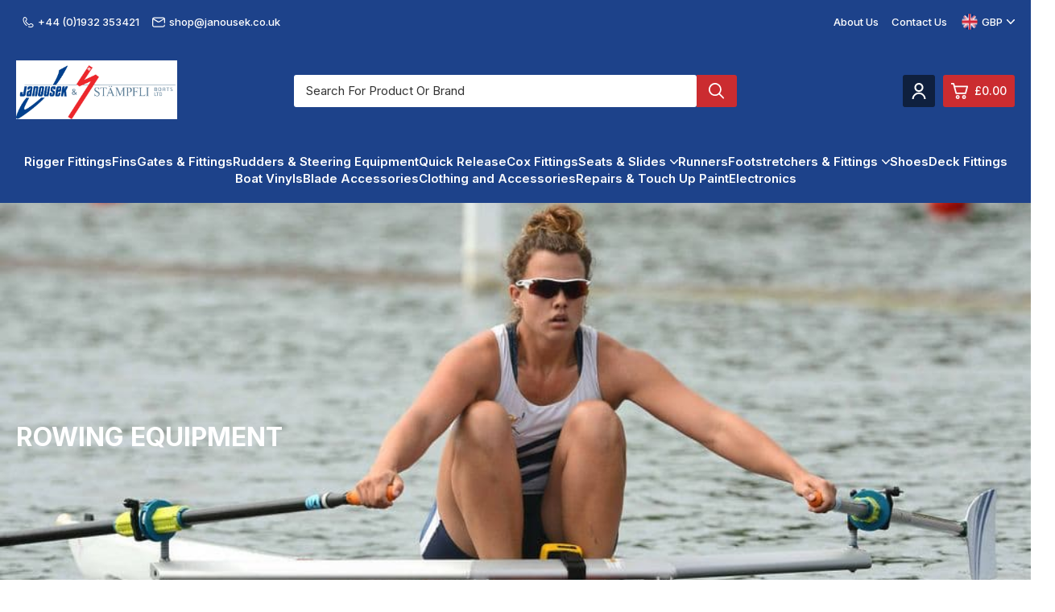

--- FILE ---
content_type: text/html
request_url: http://www.ekmpowershop7.com/ekmps/shops/janousekracing/index.asp
body_size: 26762
content:
<!-- 
    --------------------------
    EKM Theme:  Aerial
    Released: Aug 2020
    Last Edited: 07/09/2023
    ---------------------------
  -->
  
<!DOCTYPE html>
<html lang="en-GB">
<head>
	<!-- EKM Theme:  Aerial -->
	<link rel="preconnect" href="https://fonts.googleapis.com">
	<link rel="preconnect" href="https://fonts.gstatic.com" crossorigin>    

	<meta name="" />
	<meta charset="utf-8">
	<meta http-equiv="X-UA-Compatible" content="IE=edge">
	<meta name="keywords" content="unknown">
	<meta name="description" content="unknown">
	<meta name="viewport" content="width=device-width, initial-scale=1">
	
	
	
	<title>Welcome to Janousek & Stampfli Spare Parts</title>
    <link rel="stylesheet" href="https://cdn.jsdelivr.net/npm/@splidejs/splide@latest/dist/css/splide.min.css" defer fetchpriority="low" >
    <link href="//themes.cdn.ekm.net/themes/master/2271/css/base.css?v=B6231E8A-0069-4D77-923C-3020B0AE0210" rel="stylesheet" rel="preload" as="style">
    <link href="//themes.cdn.ekm.net/themes/master/2271/css/buttons.css?v=B6231E8A-0069-4D77-923C-3020B0AE0210" rel="stylesheet" rel="preload" as="style">
    <link href="//themes.cdn.ekm.net/themes/master/2271/css/style.css?v=B6231E8A-0069-4D77-923C-3020B0AE0210" rel="stylesheet" rel="preload" as="style">
    <link href="//themes.cdn.ekm.net/themes/master/2271/css/blog_post.css?v=B6231E8A-0069-4D77-923C-3020B0AE0210" rel="stylesheet" defer fetchpriority="low" >
    <link href="//themes.cdn.ekm.net/themes/master/2271/css/newsletter.css?v=B6231E8A-0069-4D77-923C-3020B0AE0210" rel="stylesheet" defer fetchpriority="low" >
    
    
	
	 <link href="https://fonts.googleapis.com/css2?family=Inter:wght@400;500;600;700&display=swap" rel="stylesheet" defer fetchpriority="low"> 	
	
	
	
	
		
	
<style>

	:root{
	    
	    --ekm-search-anchor: .header-search-bar !important;
	    
		--header_icons: #FFFFFF;
		--header_background: #1d428a;

		--account_bg: #0F203E;
		--account_icon: #FFFFFF;
		
		--cart_bg: #cb2c30;
		--cart_icon: #FFFFFF;
		
		--cart_item_bg: #cb2c30;
		--cart_item_text: #FFFFFF;
		
		--header_info_background: #1d428a;
		--header_info_text: #FFFFFF;
		
		--nav-dropdown-background: #FFFFFF;
		--nav_bar_background: #1d428a;
		--nav_bar_links: #FFFFFF;
		--nav_dropdown_links: #1d428a;
		--nav-breadcrumb-bg: #eeeeee;
		
		--mobile_menu_icon: #cb2c30;
		--mobile_menu_button_icon: #FFFFFF;
	
		--body_background: #FFFFFF;
		--category_page_background: #F3F3F3;
		--product_page_background: #F3F3F3;

		--body_text: #1d428a;
		--body_review_stars: #FFBD00;
		--body_main_links: #cb2c30;
		--body_headings: #1d428a;
		--section_bg: #FFFFFF;


		
		--primary_button_btn_bg: #cb2c30;
		--primary_button_btn_text: #FFFFFF;
		
		--btn-border-radius: 3px;
		
		--secondary_button_btn_bg: #FFFFFF;
		--secondary_button_btn_text: #;
		
		--atc_button_btn_bg: #cb2c30;
		--atc_button_btn_text: #FFFFFF;
		
		--footer_bg: var(--settings_footer_bg);
		--footer_text: var(--settings_footer_text);
		--footer_link: var(--settings_footer_link);
		
		--webpages_background: ;
		
		--copyright_background: #cb2c30;
		--copyright_text: #FFFFFF;
		
		--primary-font: Inter;
		
		--ekm-atc-background-colour: #cb2c30;		
		
	    --ekm-success-colour-text: #03c300;
	    --ekm-success-colour-background: #bffdbf;	   
	    --ekm-caution-colour-text: #c71908;
	    --ekm-caution-colour-background: #fddebf;
	    --ekm-warning-colour-text: #ff5241;
	    --ekm-warning-colour-background: #fdbfbf;
	    --ekm-inverse-colour-text: #ffffff;
	    --ekm-inverse-colour-background: #000000;
		--ekm-atc-background-colour: var(--primary_button_btn_bg);
		--ekm-atc-text-colour: var(--primary_button_btn_text);
		
	}

	

</style>

<script>
var is_merchant_logged_in = 0;
</script>
 <link rel="stylesheet" href="https://shopui.ekmsecure.com/2%2E1%2E13/styles/shopui.css"  />
<script>(window.dataLayer = window.dataLayer || []).push({'Username': 'janousekracing'}) ;</script>
<!-- Google Tag Manager --><script>(function(w,d,s,l,i){w[l]=w[l]||[];w[l].push({'gtm.start':new Date().getTime(),event:'gtm.js'}) ;var f=d.getElementsByTagName(s)[0],j=d.createElement(s),dl=l!='dataLayer'?'&l='+l:'' ;j.async=true;j.src='//www.googletagmanager.com/gtm.js?id='+i+dl;f.parentNode.insertBefore(j,f) ;})(window,document,'script','dataLayer','GTM-KF9VMP') ;</script><!-- End Google Tag Manager -->
<script async src="https://cdn.salesfire.co.uk/code/36f0b947-3bce-42de-b3b7-3cc9a3ed490c.js"></script><script type="application/json" data-ekm-req-data="1">{"short_country_code":"US"}</script><link rel="canonical" href="https://shop.janousekandstampfli.com/" /><meta property="og:image" content="https://files.ekmcdn.com/janousekracing/resources/design/jsb-logo-transparent-.png" />
<meta property="og:site_name" content="Janousek &amp; Stampfli Online Shop" />
<meta property="og:title" content="Janousek &amp; Stampfli Online Shop" />
<script src="https://7.cdn.ekm.net/ekmps/assets/js/showdata-thumbnailhover.min.js?v=1"></script><link href="https://7.cdn.ekm.net/ekmps/css/showdata-thumbnailhover.css" rel="stylesheet" type="text/css" /><script src="https://7.cdn.ekm.net/ekmps/designs/assets/cart/1298/other/upsell-splide-init.min.js" type="module"/></script><link type="text/css" rel="stylesheet" href="https://7.cdn.ekm.net/ekmps/assets/css/shop-front/softcart.min.css?_=22" /><script async type="text/JavaScript" data-ekm-softcart-options="{}" data-ekm-softcart-lc="{&quot;close&quot;: &quot;close&quot;, &quot;Shopping Cart Updated&quot;: &quot;Shopping Cart Updated&quot;, &quot;No items in cart&quot;: &quot;No items in cart&quot;, &quot;Quantity&quot;: &quot;Quantity&quot;, &quot;Remove&quot;: &quot;remove&quot;, &quot;Remove Bundle&quot;: &quot;remove bundle&quot;, &quot;Items: &quot;: &quot;Items:&quot;, &quot;Sub Total: &quot;: &quot;Subtotal:&quot;, &quot;Discounted Sub Total: &quot;: &quot;Discounted Sub Total:&quot;, &quot;Delivery: &quot;: &quot;Delivery:&quot;, &quot;Vat: &quot;: &quot;Vat:&quot;, &quot;Total: &quot;: &quot;Total:&quot;, &quot;View Cart&quot;: &quot;View Cart&quot;, &quot;Continue Shopping&quot;: &quot;Continue Shopping&quot;, &quot;Checkout&quot;: &quot;Checkout&quot;, &quot;Go To Checkout&quot;: &quot;Go To Checkout&quot;, &quot;Sorry, there was a problem&quot;: &quot;Sorry, there was a problem&quot;, &quot;Back&quot;: &quot;Back&quot;, &quot;Sorry, could not add to cart&quot;: &quot;Sorry, could not add to cart&quot;, &quot;Please ensure you've completed all the required fields.&quot;: &quot;Please ensure you've completed all the required fields.&quot;, &quot;Sorry, could not complete request&quot;: &quot;Sorry, could not complete request&quot;, &quot;There was an error processing your request.&quot;: &quot;There was an error processing your request.&quot;, &quot;More Details&quot;: &quot;More Details&quot;, &quot;Connection Problem&quot;: &quot;Connection Problem&quot;, &quot;There was a problem communicating with the server.&quot;: &quot;There was a problem communicating with the server.&quot;, &quot;Please check your internet connection and try again.&quot;: &quot;Please check your internet connection and try again.&quot;, &quot;Please try again.&quot;: &quot;Please try again.&quot;, &quot;Continue to Product Page&quot;: &quot;Continue to Product Page&quot;, &quot;Cancel&quot;: &quot;Cancel&quot;, &quot;Add product to your cart&quot;: &quot;Add product to your cart&quot;, &quot;Add to Basket&quot;: &quot;Add to Cart&quot;, &quot;Choose Image&quot;: &quot;Choose Image&quot;, &quot;Please choose an image&quot;: &quot;Please choose an image&quot;, &quot;remove&quot;: &quot;remove&quot;, &quot;View full product details&quot;: &quot;View full product details&quot;, &quot;Stock Status: &quot;: &quot;Stock Status:&quot;,&quot; Sold Out&quot;: &quot;Sold Out&quot;,&quot; In Stock&quot;: &quot;In Stock&quot;,&quot;Redirecting to Product Page&quot;: &quot;Redirecting to Product Page&quot;,&quot;Only [stock] in stock&quot;:&quot;Only [stock] in stock&quot;,&quot;No Saving&quot;: &quot;No Saving&quot;, &quot;Quantity Range&quot;: &quot;Quantity Range&quot;, &quot;Unit Price&quot;: &quot;Unit Price&quot;, &quot;Unit Saving&quot;: &quot;Unit Saving&quot;, &quot;Total Price:&quot;: &quot;Total Price:&quot;, &quot;Total Saving:&quot;: &quot;Total Saving:&quot;,&quot;Every [x] Days&quot;: &quot;Every [x] Days&quot;,&quot;Every [x] Weeks&quot;: &quot;Every [x] Weeks&quot;,&quot;Every [x] Months&quot;: &quot;Every [x] Months&quot;,&quot;Every [x] Years&quot;: &quot;Every [x] Years&quot;,&quot;Daily&quot;: &quot;Daily&quot;,&quot;Weekly&quot;: &quot;Weekly&quot;,&quot;Monthly&quot;: &quot;Monthly&quot;,&quot;Yearly&quot;: &quot;Yearly&quot;,&quot;Save [percent_discount]% when you choose to have regular deliveries of this product.&quot;: &quot;Save [percent_discount]% when you choose to have regular deliveries of this product.&quot;,&quot;No minimum subscription length &amp; cancel anytime.&quot;: &quot;No minimum subscription length &amp; cancel anytime.&quot;,&quot;Subscribe&quot;: &quot;Subscribe&quot;,&quot;One time purchase&quot;: &quot;One time purchase&quot;,&quot;Delivery intervals :&quot;: &quot;Delivery intervals&quot;,&quot;Set Up Now&quot;: &quot;Set Up Now&quot;}" data-ekm-softcart-product-count="0" src="https://7.cdn.ekm.net/ekmps/assets/js/shop-front/softcart.min.js?_=54"></script><script async src="https://7.cdn.ekm.net/ekmps/scripts/historytracker.js" integrity="sha256-/qpINPx0JrNJoW7XZXa9nMM3vY14qdlkmiNSj9pKbIM= sha384-Hix6Oo3XCh6Lx/s1C3+UWfKyB/313Oqt/cEkTsemluJa4I4j8Sx+AZ4sLLCGRzEE sha512-u/iBpqHp/Y/oEkIcER5y7817lMglj1PELWf/AdmLMzzg5p82DBaFEUtHa21uWrKQeOb9t9cqfq6tYDKra/gvbA==" crossorigin="anonymous"></script><base href="/ekmps/shops/janousekracing/" /></head>

<body data-theme-name="Aerial" >
<noscript><iframe src='//www.googletagmanager.com/ns.html?id=GTM-KF9VMP' height='0' width='0' style='display:none;visibility:hidden'></iframe></noscript>

	<main role="main" class="main-content" data-cur-page="0">
<ekm-section data-id="ekm-section-id-0" data-type="header">
	
<!--------------------------------------->
<!--LAST EDITED: 26/07/2022-->
<!--------------------------------------->

	

	
	<style>
	/* **********************************
	SEARCH BAR SECTION SETTINGS
	********************************** */

	.header-search-bar input{
		background-color: #FFFFFF;
		color: #333333;
		border-radius: var(--btn-border-radius);
	}	
	.header-search-bar.has_border input, .header-search-bar.has_border form .ekmps-search-button{
		border: 2px solid #;
	}
	.header-search-bar.has_border form .ekmps-search-button{
		height: 44px;
		border-left: none;
	}
	.header-search-bar input::-webkit-input-placeholder { /* Chrome/Opera/Safari */
		color: #333333;
	}
	.header-search-bar input::-moz-placeholder { /* Firefox 19+ */
		color: #333333;
	}
	.header-search-bar input:-ms-input-placeholder { /* IE 10+ */
		color: #333333;
	}
	.header-search-bar input:-moz-placeholder { /* Firefox 18- */
		color: #333333;
	}



	.ekmps-search-button{
		background-color: #FFFFFF;
		cursor: pointer;
	}
	.ekmps-search-button svg path {
		fill: #333333;
	}

	.header-search-bar form .ekmps-search-button{
		position: absolute;
		right: 0;
		top: 0;
		width: 40px;
		padding: 0;
		cursor: pointer;
		border: none;
		display: flex;
		align-items: center;
		justify-content: center;
		height: 100%;
		border-bottom-right-radius: var(--btn-border-radius);
		border-top-right-radius: var(--btn-border-radius);
		background-color: transparent;
		
	} 
	.header-search-bar form .ekmps-search-button:hover > svg{
		opacity: 0.8;
	} 
	.header-search-bar form .ekmps-search-button > svg{
		height: 20px;
		width: 20px;
	}

	.webpages_more_trigger{
    	position: relative;
	}
	.webpages_more_trigger.hidden{
		display:none;
	}
	.announcement-bar > .container{
	    flex-wrap: wrap;
	    grid-template-columns: 1fr 1fr;
	    display: grid;
	    gap: 20px;
	}
	.announcement-bar-nav.contact{
	    justify-self: flex-start;
	    
	    
	}
	.more_webpages_nav{
		display:none;
		position: absolute;
	    background: #FFF;
	    padding: 15px;
	    z-index: 9;
	    left: -70%;
	    top: 40px;
	    box-shadow: 0 3px 6px rgb(0 0 0 / 16%);
	    width: 200px;
	}	
	.more_webpages_nav.active{
		display:block;
	}	
	.announcement-bar .announcement-bar-nav .more_webpages_nav li a{
		color: #333;
	}
	ul.no-style.more_webpages_nav:before {
	    content: "";
	    display: block;
	    width: 20px;
	    height: 20px;
	    background: white;
	    transform: rotate(45deg);
	    position: absolute;
	    top: -7px;
	    left: 66px;
	}
	.webpages_more_trigger svg{
		margin-left: 10px;
	}
	header > .container{
		display: grid;
		grid-template-columns: 1fr 1fr;
		align-items: center;
		justify-items: center;
		gap: 20px;
	}
	
	.header-btn-wrapper{
		justify-self: flex-end;
	}
	.nav-icon-wrapper{
		justify-self: flex-start;
	}
	header .site-logo img{
		
		
			max-width: 225px;
		  			
	}
	.currency{
		justify-self: flex-end;
		
		
	}	
	.header-search-bar{
		grid-column: -1 / 1;
	}

	.subnav-grid a:hover{
		text-decoration: underline;
	}

	@media only screen and (min-width:550px){
		header > .container{
			grid-template-columns: 90px minmax(300px, 1fr) 90px;
		}
	}
	.nav-trigger--close, .nav-trigger--menu{
		display: none;
	}
	.nav-trigger--close.active, .nav-trigger--menu.active{
		display: block;
	}
	
	@media only screen and (min-width:768px){
		.subnav-grid li{
			margin-bottom: 10px;
		}
		.header-search-bar{
			grid-column: auto;
		}
		
		header > .container{
			
			
				grid-template-columns: 225px 1fr 178.5px;
			
		}

		.primary-nav > li .sub-sub-cats-wrapper{
			display: block;
			right: 0;
			top: 0 !important;
			opacity: 1;
			position: relative;
			width: auto;
			height: auto;
		}
		.primary-nav > li .sub-sub-cats-wrapper .subnav-grid{
			grid-template-columns: 1fr;
			padding: 10px 0 0 0;
			gap: 10px;
		}
		.primary-nav > li .sub-sub-cats-wrapper .subnav-grid a{
			pointer-events: all;
			font-weight: 400;
		}
	}
	
	

	
	
	
	
	

[data-nav-design-type="main-dropdown"]{
	display: none;
}

@media only screen and (max-width:767px){
	.subnav-grid-wrapper{
		left: auto;
		right: -100%;
		transition: all 0.35s ease;
		display: flex;
		top: 0 !important;
		display: none;
	}
	.subnav-grid-wrapper.mobile_open{
		right: 0%;
		z-index: 1;
	}
	
}

@media only screen and (min-width: 768px) {

	.ekmps-search-button{
		background-color: var(--primary_button_btn_bg) !important;
		cursor: pointer;
	}
	.ekmps-search-button svg path {
		fill: #FFFFFF;
	}


	[data-nav-design-type="main-dropdown"]{
		pointer-events: auto;
		left: 0;
		opacity: 1;
	}
	.main_nav.open [data-nav-design-type="main-dropdown"]{
		display: block;
	}
	
}
	
	

/* HEADER SEARCH ICON SETTINGS */
/* The CSS in the follow section are variable on the design that is being selected from the merchant */


.subnav-grid-wrapper-bg {
    width: 100%;
    height: 100vh;
    position: absolute;
    background: #0000002b;
}

@media only screen and (min-width: 989px){
    header > .container{
        grid-template-columns: 200px 1fr 200px;
    }
    
    .info-bar-text {
    	justify-self: center;
	}
    .announcement-bar > .container{
        flex-wrap: wrap;
        grid-template-columns: 1fr 1fr 1fr;
        
        grid-template-columns: 1fr 1fr;
        
    }
    .announcement-bar-nav.webpages, .info-bar-text{
        display: flex !important;
        margin-right: 0px;
        justify-self: flex-start;
        
        margin-right: 10px;
        
        
    }
    .announcement-bar-nav.contact{
        justify-self: flex-start;
        
        
        
    }
    .currency{
        justify-self: flex-end;
        
        
    }
    .info-bar-text{
        
    }
}


/*// Hides the wishlist icon if the customer is not logged in.*/

    #headerWishlist{
        display: none;
    
    



</style>
	


		
		<div class="announcement-bar">
			<div class="container flex flex_space-between flex_align-center">
				<ul class="announcement-bar-nav no-style flex contact">
					
					

					<li><a class="flex flex_align-center" href="tel:+44 (0)1932 353421">
							<svg xmlns="https://www.w3.org/2000/svg" width="14" height="15" viewBox="0 0 14 15"> <path class="a" d="M14 11.3024C14 10.8024 13.8 10.3023 13.4 9.90235C12.8 9.30235 12.2 8.80235 11.4 8.60235C10.6 8.40235 9.7 8.60235 9.1 9.30235L8.3 9.90235C7.4 9.40235 6.7 8.80235 6 8.10235L5.9 8.00235C5.2 7.30235 4.6 6.60235 4.1 5.70235L4.8 5.00235C5.4 4.40235 5.7 3.50235 5.5 2.70235C5.2 1.90235 4.8 1.20235 4.2 0.70235C3.4 -0.19765 2.1 -0.19765 1.3 0.50235C0.4 1.40235 0 2.60235 0 3.80235C0.2 6.40235 1.4 8.90235 3.3 10.7023C3.7 11.1023 4.1 11.5023 4.6 11.8024C4.9 12.0023 5.2 12.0023 5.4 11.7023C5.6 11.5023 5.5 11.1024 5.3 11.0023C4.9 10.7023 4.5 10.3024 4.1 10.0023C2.4 8.40235 1.3 6.20235 1.1 3.90235C1.1 2.90235 1.4 2.00235 2 1.40235C2.4 1.00235 3 1.00235 3.4 1.40235C4.8 2.90235 4.7 3.60235 4 4.20235L3 5.20235C2.9 5.40235 2.8 5.60235 2.9 5.80235C3.5 6.90235 4.2 7.90235 5.1 8.80235L5.2 8.90235C6.1 9.80235 7.1 10.5023 8.2 11.1024C8.4 11.2024 8.6 11.1024 8.8 11.0023L9.8 10.0023C10.4 9.40235 11.1 9.30235 12.6 10.7023C13 11.1023 13 11.7024 12.7 12.1024C12 12.7024 11.2 13.0023 10.3 13.0023C9.4 13.0023 8.4 12.7023 7.6 12.4023C7.3 12.3023 7 12.5023 6.9 12.7023C6.8 13.0023 6.9 13.2023 7.2 13.4023C8.2 13.9023 9.2 14.1024 10.3 14.1024C11.5 14.1024 12.7 13.7023 13.5 12.9023C13.8 12.3023 14 11.8024 14 11.3024Z"/> </svg>
					
					+44 (0)1932 353421</a></li>
					
					
					
					
					<li><a class="flex flex_align-center" href="mailto:shop@janousek.co.uk">
							<svg xmlns="https://www.w3.org/2000/svg" width="16" height="13" viewBox="0 0 16 13"> <path class="a" d="M15.36 7.25333C15.68 7.25333 16 6.93333 16 6.61333V2.45333C16 1.06667 14.9333 0 13.5467 0H2.45333C1.06667 0 0 1.06667 0 2.45333V9.70667C0 11.0933 1.06667 12.16 2.45333 12.16H13.44C14.8267 12.16 15.8933 10.9867 15.8933 9.70667C15.8933 9.38667 15.5733 9.06667 15.2533 9.06667C14.9333 9.06667 14.6133 9.38667 14.6133 9.70667C14.6133 10.3467 14.08 10.9867 13.3333 10.9867H2.45333C1.81333 10.9867 1.17333 10.4533 1.17333 9.70667V2.66667L6.61333 6.08C7.46667 6.50667 8.53333 6.50667 9.28 5.97333L14.72 2.56V6.50667C14.72 6.93333 15.04 7.25333 15.36 7.25333ZM8.64 4.90667C8.21333 5.12 7.68 5.12 7.36 4.90667L1.81333 1.49333C2.02667 1.38667 2.24 1.28 2.56 1.28H13.5467C13.76 1.28 14.08 1.38667 14.2933 1.49333L8.64 4.90667Z"/> </svg>
							shop@janousek.co.uk</a></li>
					
					
				</ul>
				<div class="flex flex_align-center currency">
				
					<ul class="announcement-bar-nav no-style webpages "><li><a class="flex flex_align-center" href="about-us-1-w.asp">About Us</a></li><li><a class="flex flex_align-center" href="contact-us-2-w.asp">Contact Us</a></li><li class="webpages_more_trigger hidden" ><p class="flex flex_align-center">More 
									<svg width="10" height="6" viewBox="0 0 10 6" fill="none" xmlns="https://www.w3.org/2000/svg">
									<path d="M4.9892 6C4.90281 6 4.81642 5.98127 4.73002 5.94382C4.64363 5.90637 4.55724 5.85019 4.47084 5.77528L0.215983 1.34831C0.0719942 1.1985 0 1.01124 0 0.786517C0 0.561798 0.0719942 0.374532 0.215983 0.224719C0.359971 0.0749064 0.532757 0 0.734341 0C0.935925 0 1.10871 0.0749064 1.2527 0.224719L4.9892 4.11236L8.7257 0.224719C8.86969 0.0749064 9.04608 0 9.25486 0C9.46364 0 9.64003 0.0749064 9.78402 0.224719C9.92801 0.374532 10 0.558053 10 0.775281C10 0.992509 9.92801 1.17603 9.78402 1.32584L5.50756 5.77528C5.42117 5.85019 5.33837 5.90637 5.25918 5.94382C5.17999 5.98127 5.08999 6 4.9892 6Z" />
									</svg>
						<path d="M1.00021 -0.000406694C1.26541 -0.00035008 1.51972 0.105044 1.70721 0.292593L6.70721 5.29259C6.89468 5.48012 7 5.73443 7 5.99959C7 6.26476 6.89468 6.51906 6.70721 6.70659L1.70721 11.7066C1.51861 11.8888 1.26601 11.9895 1.00381 11.9873C0.741616 11.985 0.490803 11.8798 0.305395 11.6944C0.119987 11.509 0.0148177 11.2582 0.0125393 10.996C0.0102609 10.7338 0.111056 10.4812 0.293214 10.2926L4.58621 5.99959L0.293213 1.70659C0.153403 1.56674 0.0581966 1.38858 0.019629 1.19462C-0.0189386 1.00067 0.000864683 0.799639 0.0765347 0.616939C0.152205 0.434239 0.280344 0.278076 0.444754 0.168192C0.609164 0.0583072 0.802462 -0.000364453 1.00021 -0.000406694Z" />
						</svg></p>
						<ul class="no-style more_webpages_nav"></ul>
					</li></ul><!-- #extra-page-menu -->
				
				
				
					
						<div class="cur-text-dd no-symbol">
							<div class="cur-text-dd-btn">
								<i class="icon-flags--custom" data-flag-currency="GBP"></i>
								<span class="cur-text-dd-code">GBP</span>
								<span class="cur-text-dd-symbol">£</span>
									<svg width="10" height="6" viewBox="0 0 10 6" fill="none" xmlns="https://www.w3.org/2000/svg">
									<path d="M4.9892 6C4.90281 6 4.81642 5.98127 4.73002 5.94382C4.64363 5.90637 4.55724 5.85019 4.47084 5.77528L0.215983 1.34831C0.0719942 1.1985 0 1.01124 0 0.786517C0 0.561798 0.0719942 0.374532 0.215983 0.224719C0.359971 0.0749064 0.532757 0 0.734341 0C0.935925 0 1.10871 0.0749064 1.2527 0.224719L4.9892 4.11236L8.7257 0.224719C8.86969 0.0749064 9.04608 0 9.25486 0C9.46364 0 9.64003 0.0749064 9.78402 0.224719C9.92801 0.374532 10 0.558053 10 0.775281C10 0.992509 9.92801 1.17603 9.78402 1.32584L5.50756 5.77528C5.42117 5.85019 5.33837 5.90637 5.25918 5.94382C5.17999 5.98127 5.08999 6 4.9892 6Z" />
									</svg>
							</div>
							<div class="cur-text-dd-options">
					
								
								<a class="cur-text-dd-option" href="index.asp?function=CART&mode=CURRENCY&code=EUR&catid=0&productid=0">
									<i class="icon-flags--custom" data-flag-currency="EUR"></i>
									<span class="cur-text-dd-code">EUR</span>
									<span class="cur-text-dd-symbol">&euro;</span>
								</a>
								
					
								
					
								
								<a class="cur-text-dd-option" href="index.asp?function=CART&mode=CURRENCY&code=USD&catid=0&productid=0">
									<i class="icon-flags--custom" data-flag-currency="USD"></i>
									<span class="cur-text-dd-code">USD</span>
									<span class="cur-text-dd-symbol">$</span>
								</a>
								
					
							</div>
						<!-- end of cur-text-dd-options -->
						</div>
					<!-- end of cur-text-dd no-symbol -->
					
				
				</div>
				<!-- end of flex flex_align-center -->
			</div>
			<!-- end of container -->
		</div> 
	<!-- end of announcement-bar -->
	

	

	

	





<header>
	
    <div class="container" data-design-type="one">
    	
		
			<!-- This is the nav icon that shows for the above designs -->
			<div class="nav-trigger nav-icon-wrapper flex flex_align-center flex_justify-center">
				<div class="icon nav-icon">
					<span></span>
					<span></span>
					<span></span>
				</div>
			</div>
		
    	
        <div class="site-logo" >
		<a href="/"><a href="index.asp"><img src="https://files.ekmcdn.com/janousekracing/resources/design/jsb-logo-transparent-.png" alt="Janousek & Stampfli Online Shop"/></a></a>
        </div>
		
		
		<!-- The search bar will only show in the main header for the above designs -->
			<div class="header-search-bar  "><form name="searchbox" method="post" action="index.asp?function=search">	<input class="ekmps-search-field "  type="text" name="search" placeholder="Search for product or brand" required value="" aria-label="Search for product or brand" rel="clear"/>
				            
				            <button class="ekmps-search-button" aria-label="Search product"><svg width="21" height="21"
							viewBox="0 0 21 21" fill="none" xmlns="https://www.w3.org/2000/svg">
							<path
								d="M19.755 18.977L14.6717 13.7724C16.0017 12.0909 16.6513 9.95116 16.4866 7.79395C16.3219 5.63675 15.3554 3.62636 13.7863 2.17688C12.2172 0.727396 10.1649 -0.0508022 8.05219 0.00257495C5.93946 0.0559521 3.92717 0.936839 2.4298 2.4638C0.932422 3.99075 0.0639993 6.0475 0.00339832 8.21039C-0.0572027 10.3733 0.694633 12.4776 2.10405 14.09C3.51346 15.7023 5.47312 16.6998 7.57939 16.8771C9.68566 17.0544 11.7781 16.398 13.4258 15.043L18.5091 20.2475C18.6746 20.4164 18.8984 20.5117 19.132 20.5128C19.3057 20.5125 19.4753 20.4595 19.6197 20.3607C19.764 20.2618 19.8765 20.1215 19.9431 19.9573C20.0097 19.7931 20.0274 19.6125 19.9939 19.438C19.9604 19.2636 19.8773 19.1032 19.755 18.977ZM1.83793 8.50259C1.83793 7.19672 2.21615 5.92017 2.92475 4.83438C3.63335 3.74858 4.64051 2.90231 5.81888 2.40257C6.99724 1.90284 8.29388 1.77208 9.54482 2.02685C10.7958 2.28161 11.9448 2.91045 12.8467 3.83384C13.7486 4.75723 14.3628 5.93371 14.6116 7.21449C14.8604 8.49527 14.7327 9.82283 14.2446 11.0293C13.7565 12.2358 12.93 13.267 11.8695 13.9925C10.809 14.718 9.56217 15.1052 8.28672 15.1052C6.57704 15.103 4.93799 14.4067 3.72907 13.169C2.52014 11.9312 1.84004 10.2531 1.83793 8.50259Z"
								fill="#111111" />
						</svg></button></form></div>
		

        
        <div class="header-btn-wrapper flex flex_align-center">
		
		
		
		
		
		
			
			
			
			
				<!-- The account login button - only shows if feature is active -->
					<a href="/account/login" class="header-btn ">
						<svg version="1.1" id="Capa_1" xmlns="https://www.w3.org/2000/svg" xmlns:xlink="https://www.w3.org/1999/xlink" x="0px" y="0px" viewBox="0 0 19.738 19.738" style="enable-background:new 0 0 19.738 19.738;" xml:space="preserve"> <g> <path d="M18.18,19.738h-2c0-3.374-2.83-6.118-6.311-6.118s-6.31,2.745-6.31,6.118h-2 c0-4.478,3.729-8.118,8.311-8.118C14.451,11.62,18.18,15.26,18.18,19.738z" /> <path d="M9.87,10.97c-3.023,0-5.484-2.462-5.484-5.485C4.385,2.461,6.846,0,9.87,0 c3.025,0,5.486,2.46,5.486,5.485S12.895,10.97,9.87,10.97z M9.87,2C7.948,2,6.385,3.563,6.385,5.485S7.948,8.97,9.87,8.97 c1.923,0,3.486-1.563,3.486-3.485S11.791,2,9.87,2z" /> </g> </svg>
					</a>
				

 	<div class="header-btn cart-btn flex flex_align-center flex_justify-center cart-trigger">
	    <svg xmlns="https://www.w3.org/2000/svg" width="21.429" height="19.949" viewBox="0 0 21.429 19.949"> <path class="a" d="M16.38,14.984a2.483,2.483,0,1,1-2.513,2.482A2.52,2.52,0,0,1,16.38,14.984Zm-8,0a2.483,2.483,0,1,1-2.513,2.482A2.52,2.52,0,0,1,8.384,14.984Zm8,1.58a.9.9,0,1,0,.914.9A.9.9,0,0,0,16.38,16.564Zm-8,0a.9.9,0,1,0,.914.9A.9.9,0,0,0,8.384,16.564ZM2.924,0A1.257,1.257,0,0,1,4.089.835V.88l.685,2.527H20.333a1.085,1.085,0,0,1,1.074,1.309v.045l-2.193,8.192a1.218,1.218,0,0,1-1.119.88H6.625A1.227,1.227,0,0,1,5.46,13l-.023-.045L2.444,1.805H0V0ZM19.373,5.213H5.255l1.828,6.815H17.568Z" /> </svg>
		
			<!--ekm:tag:minicart:onaddtocartcallback() ekm:tag:minicart:onaddtocarterrorcallback() ekm:tag:minicart:maxcharacters(50) ekm:tag:minicart:imageheight(50) ekm:tag:minicart:imagewidth(50) ekm:tag:minicart:output_remove_product() ekm:tag:minicart:output_content:start() --><!--ekm:tag:minicart:output_content:end()--><p class="trade-login-hide"><span id="ekm_minicart_total_sub">&#163;0.00</span></p>
			
				<!--ekm:tag:minicart:onaddtocartcallback() ekm:tag:minicart:onaddtocarterrorcallback() ekm:tag:minicart:maxcharacters(50) ekm:tag:minicart:imageheight(50) ekm:tag:minicart:imagewidth(50) ekm:tag:minicart:output_remove_product() ekm:tag:minicart:output_content:start() --><!--ekm:tag:minicart:output_content:end()--><span id="ekm_minicart_item_count_message" data-cart-empty="" data-cart-one-item="&lt;span class=&quot;cart-btn-item-count&quot;&gt;&lt;span id=&quot;ekm_minicart_item_count&quot;&gt;0&lt;/span&gt;&lt;/span&gt;&lt;!-- /.cart-btn-item-count --&gt;" data-cart-many-items="&lt;span class=&quot;cart-btn-item-count&quot;&gt;&lt;span id=&quot;ekm_minicart_item_count&quot;&gt;0&lt;/span&gt;&lt;/span&gt;&lt;!-- /.cart-btn-item-count --&gt;" data-item-count-type="item"></span>
		
    </div>
            
            <div class="minicart-popout trade-login-hide">
	
		<!--ekm:tag:minicart:onaddtocartcallback() ekm:tag:minicart:onaddtocarterrorcallback() ekm:tag:minicart:maxcharacters(50) ekm:tag:minicart:imageheight(50) ekm:tag:minicart:imagewidth(50) ekm:tag:minicart:output_remove_product() ekm:tag:minicart:output_content:start() --><!--ekm:tag:minicart:output_content:end()-->
		<div class="minicart-header">
			<p>My Cart - <span id="ekm_minicart_item_count">0</span> Item(s)</p>
		</div>
		
	
	
		
		
			<div class="minicart-item-wrapper">
		<!--ekm:tag:minicart:onaddtocartcallback(cartAddedFunction) ekm:tag:minicart:onaddtocarterrorcallback() ekm:tag:minicart:maxcharacters(15) ekm:tag:minicart:imageheight(100) ekm:tag:minicart:imagewidth(100) ekm:tag:minicart:output_remove_product() ekm:tag:minicart:output_content:start(
			&lt;div class=&quot;minicart-grid&quot;&gt;
				&lt;div style=&quot;text-align: center;&quot;&gt;[product_image]&lt;/div&gt;
				&lt;div&gt;
					&lt;p&gt;[product_name_link]&lt;/p&gt;
					&lt;p&gt;Quantity: [product_qty]&lt;/p&gt;
					&lt;p&gt;[product_price]&lt;/p&gt;
				&lt;/div&gt;
			&lt;/div&gt;
		) --><!--ekm:tag:minicart:output_content:end()-->
			</div>
			<div class="minicart-product-urgency minicart-product-urgency-free-delivery">
				
			</div>
		
		<div class="minicart-total minicart-total_extra discount flex flex_align-center flex_space-between">
			<p>Discounts: </p> 
			<p>-<span id="ekm_minicart_total_discount">&#163;0.00</span></p>
		</div>			
		<div class="minicart-total minicart-total_extra tax flex flex_align-center flex_space-between">
			<p>Tax: </p> 
			<p><span id="ekm_minicart_total_tax">&#163;0.00</span></p>
		</div>		
		<div class="minicart-total minicart-total_extra delivery flex flex_align-center flex_space-between">
			<p>Delivery: </p> 
			<p><span id="ekm_minicart_total_delivery">&#163;0.00</span></p>
		</div>		
		<div class="minicart-total flex flex_align-center flex_space-between">
			<p>Total: </p> 
			<p><span id="ekm_minicart_total">&#163;0.00</span></p>
		</div>
		<div class="minicart-footer flex ">
			<span class="view-cart"><a href="index.asp?function=CART">View Cart</a></span>
			<span class="checkout"><a href="https://shop.janousekandstampfli.com/index.asp?function=CHECKOUT&uid=D53E813C-218C-4C5E-B7D4-78E89C9BD200">Checkout</a></span>
		</div>
		

</div>
            
        </div>
    </div>
    
   
</header>


<nav class="main_nav  
"
	
			data-mode="main-nav-showing"
	
>
<div class="container" >
	 
	
	
			<ul class="
			primary-nav 
			flex 
			
				flex_justify-center
			
			no-images
			">
		

		<li >

		

		
			
				<a href="rigger-fittings-40-c.asp" title="Rigger Fittings">
					
				</a>
						
			
		
		
		<div class="flex flex_align-center flex_space-between">
		
			
			<a href="rigger-fittings-40-c.asp" title="Rigger Fittings">Rigger Fittings</a>
			
		
		
		</div>
		
		</li>
		

		<li >

		

		
			
				<a href="fins-36-c.asp" title="Fins">
					
				</a>
						
			
		
		
		<div class="flex flex_align-center flex_space-between">
		
			
			<a href="fins-36-c.asp" title="Fins">Fins</a>
			
		
		
		</div>
		
		</li>
		

		<li >

		

		
			
				<a href="gates--fittings-2-c.asp" title="Gates & Fittings">
					
				</a>
						
			
		
		
		<div class="flex flex_align-center flex_space-between">
		
			
			<a href="gates--fittings-2-c.asp" title="Gates & Fittings">Gates & Fittings</a>
			
		
		
		</div>
		
		</li>
		

		<li >

		

		
			
				<a href="rudders--steering-equipment-12-c.asp" title="Rudders & Steering Equipment">
					
				</a>
						
			
		
		
		<div class="flex flex_align-center flex_space-between">
		
			
			<a href="rudders--steering-equipment-12-c.asp" title="Rudders & Steering Equipment">Rudders & Steering Equipment</a>
			
		
		
		</div>
		
		</li>
		

		<li >

		

		
			
				<a href="quick-release-39-c.asp" title="Quick Release">
					
				</a>
						
			
		
		
		<div class="flex flex_align-center flex_space-between">
		
			
			<a href="quick-release-39-c.asp" title="Quick Release">Quick Release</a>
			
		
		
		</div>
		
		</li>
		

		<li >

		

		
			
				<a href="cox-fittings-38-c.asp" title="Cox Fittings">
					
				</a>
						
			
		
		
		<div class="flex flex_align-center flex_space-between">
		
			
			<a href="cox-fittings-38-c.asp" title="Cox Fittings">Cox Fittings</a>
			
		
		
		</div>
		
		</li>
		

		<li  class="flex has-children  "
			>

		

		
						
			
				
			
		
		
		<div class="flex flex_align-center flex_space-between">
		
		
		
			<p>Seats & Slides</p>
			

				<svg width="10" height="6" viewBox="0 0 10 6" fill="none" xmlns="https://www.w3.org/2000/svg">
				<path d="M4.9892 6C4.90281 6 4.81642 5.98127 4.73002 5.94382C4.64363 5.90637 4.55724 5.85019 4.47084 5.77528L0.215983 1.34831C0.0719942 1.1985 0 1.01124 0 0.786517C0 0.561798 0.0719942 0.374532 0.215983 0.224719C0.359971 0.0749064 0.532757 0 0.734341 0C0.935925 0 1.10871 0.0749064 1.2527 0.224719L4.9892 4.11236L8.7257 0.224719C8.86969 0.0749064 9.04608 0 9.25486 0C9.46364 0 9.64003 0.0749064 9.78402 0.224719C9.92801 0.374532 10 0.558053 10 0.775281C10 0.992509 9.92801 1.17603 9.78402 1.32584L5.50756 5.77528C5.42117 5.85019 5.33837 5.90637 5.25918 5.94382C5.17999 5.98127 5.08999 6 4.9892 6Z" />
				</svg>

		 
		</div>
		
		<div class="subnav-grid-wrapper" data-nav-level="1">
		<div class="container">
			<div class="subnav-grid_mobile-menu" >
				<p class="close_subcat"> 
					<svg width="7" height="12" viewBox="0 0 7 12" fill="none" xmlns="https://www.w3.org/2000/svg"> <path d="M1.00021 -0.000406694C1.26541 -0.00035008 1.51972 0.105044 1.70721 0.292593L6.70721 5.29259C6.89468 5.48012 7 5.73443 7 5.99959C7 6.26476 6.89468 6.51906 6.70721 6.70659L1.70721 11.7066C1.51861 11.8888 1.26601 11.9895 1.00381 11.9873C0.741616 11.985 0.490803 11.8798 0.305395 11.6944C0.119987 11.509 0.0148177 11.2582 0.0125393 10.996C0.0102609 10.7338 0.111056 10.4812 0.293214 10.2926L4.58621 5.99959L0.293213 1.70659C0.153403 1.56674 0.0581966 1.38858 0.019629 1.19462C-0.0189386 1.00067 0.000864683 0.799639 0.0765347 0.616939C0.152205 0.434239 0.280344 0.278076 0.444754 0.168192C0.609164 0.0583072 0.802462 -0.000364453 1.00021 -0.000406694Z" fill="black" /> </svg>
 					<span>Back</span></p>
				<p class="prev-cat-name">Seats & Slides</p>
			</div>
			<ul class="subnav-grid">
			
		<li >
		
		
		
		
		<!-- Outputs a standard link if there is no sub categories at level 1 -->
		<a href="single-action-seats-52-c.asp">Single Action Seats</a>
		
		
		

		
		</li>
		
		
			<li>
				<a href="seats--slides-8-c.asp" title="[name]">
				
					
				
				View all Seats & Slides
				
				</a>
			</li>
			
		</ul>
		</div>
	</div>
	<!-- end of subnav-grid-wrapper -->
	
		</li>
		

		<li >

		

		
			
				<a href="runners-34-c.asp" title="Runners">
					
				</a>
						
			
		
		
		<div class="flex flex_align-center flex_space-between">
		
			
			<a href="runners-34-c.asp" title="Runners">Runners</a>
			
		
		
		</div>
		
		</li>
		

		<li  class="flex has-children  "
			>

		

		
						
			
				
			
		
		
		<div class="flex flex_align-center flex_space-between">
		
		
		
			<p>Footstretchers & Fittings</p>
			

				<svg width="10" height="6" viewBox="0 0 10 6" fill="none" xmlns="https://www.w3.org/2000/svg">
				<path d="M4.9892 6C4.90281 6 4.81642 5.98127 4.73002 5.94382C4.64363 5.90637 4.55724 5.85019 4.47084 5.77528L0.215983 1.34831C0.0719942 1.1985 0 1.01124 0 0.786517C0 0.561798 0.0719942 0.374532 0.215983 0.224719C0.359971 0.0749064 0.532757 0 0.734341 0C0.935925 0 1.10871 0.0749064 1.2527 0.224719L4.9892 4.11236L8.7257 0.224719C8.86969 0.0749064 9.04608 0 9.25486 0C9.46364 0 9.64003 0.0749064 9.78402 0.224719C9.92801 0.374532 10 0.558053 10 0.775281C10 0.992509 9.92801 1.17603 9.78402 1.32584L5.50756 5.77528C5.42117 5.85019 5.33837 5.90637 5.25918 5.94382C5.17999 5.98127 5.08999 6 4.9892 6Z" />
				</svg>

		 
		</div>
		
		<div class="subnav-grid-wrapper" data-nav-level="1">
		<div class="container">
			<div class="subnav-grid_mobile-menu" >
				<p class="close_subcat"> 
					<svg width="7" height="12" viewBox="0 0 7 12" fill="none" xmlns="https://www.w3.org/2000/svg"> <path d="M1.00021 -0.000406694C1.26541 -0.00035008 1.51972 0.105044 1.70721 0.292593L6.70721 5.29259C6.89468 5.48012 7 5.73443 7 5.99959C7 6.26476 6.89468 6.51906 6.70721 6.70659L1.70721 11.7066C1.51861 11.8888 1.26601 11.9895 1.00381 11.9873C0.741616 11.985 0.490803 11.8798 0.305395 11.6944C0.119987 11.509 0.0148177 11.2582 0.0125393 10.996C0.0102609 10.7338 0.111056 10.4812 0.293214 10.2926L4.58621 5.99959L0.293213 1.70659C0.153403 1.56674 0.0581966 1.38858 0.019629 1.19462C-0.0189386 1.00067 0.000864683 0.799639 0.0765347 0.616939C0.152205 0.434239 0.280344 0.278076 0.444754 0.168192C0.609164 0.0583072 0.802462 -0.000364453 1.00021 -0.000406694Z" fill="black" /> </svg>
 					<span>Back</span></p>
				<p class="prev-cat-name">Footstretchers & Fittings</p>
			</div>
			<ul class="subnav-grid">
			
		<li >
		
		
		
		
		<!-- Outputs a standard link if there is no sub categories at level 1 -->
		<a href="aluminium-stretchers-99-c.asp">Aluminium Stretchers</a>
		
		
		

		
		</li>
		
		
		<li >
		
		
		
		
		<!-- Outputs a standard link if there is no sub categories at level 1 -->
		<a href="carbon-stretchers-98-c.asp">Carbon Stretchers</a>
		
		
		

		
		</li>
		
		
			<li>
				<a href="footstretchers--fittings-9-c.asp" title="[name]">
				
					
				
				View all Footstretchers & Fittings
				
				</a>
			</li>
			
		</ul>
		</div>
	</div>
	<!-- end of subnav-grid-wrapper -->
	
		</li>
		

		<li >

		

		
			
				<a href="shoes-44-c.asp" title="Shoes">
					
				</a>
						
			
		
		
		<div class="flex flex_align-center flex_space-between">
		
			
			<a href="shoes-44-c.asp" title="Shoes">Shoes</a>
			
		
		
		</div>
		
		</li>
		

		<li >

		

		
			
				<a href="deck-fittings-23-c.asp" title="Deck Fittings">
					
				</a>
						
			
		
		
		<div class="flex flex_align-center flex_space-between">
		
			
			<a href="deck-fittings-23-c.asp" title="Deck Fittings">Deck Fittings</a>
			
		
		
		</div>
		
		</li>
		

		<li >

		

		
			
				<a href="boat-vinyls-42-c.asp" title="Boat Vinyls">
					
				</a>
						
			
		
		
		<div class="flex flex_align-center flex_space-between">
		
			
			<a href="boat-vinyls-42-c.asp" title="Boat Vinyls">Boat Vinyls</a>
			
		
		
		</div>
		
		</li>
		

		<li >

		

		
			
				<a href="blade-accessories-59-c.asp" title="Blade Accessories">
					
				</a>
						
			
		
		
		<div class="flex flex_align-center flex_space-between">
		
			
			<a href="blade-accessories-59-c.asp" title="Blade Accessories">Blade Accessories</a>
			
		
		
		</div>
		
		</li>
		

		<li >

		

		
			
				<a href="clothing-and-accessories-13-c.asp" title="Clothing and Accessories">
					
				</a>
						
			
		
		
		<div class="flex flex_align-center flex_space-between">
		
			
			<a href="clothing-and-accessories-13-c.asp" title="Clothing and Accessories">Clothing and Accessories</a>
			
		
		
		</div>
		
		</li>
		

		<li >

		

		
			
				<a href="repairs--touch-up-paint-37-c.asp" title="Repairs & Touch Up Paint">
					
				</a>
						
			
		
		
		<div class="flex flex_align-center flex_space-between">
		
			
			<a href="repairs--touch-up-paint-37-c.asp" title="Repairs & Touch Up Paint">Repairs & Touch Up Paint</a>
			
		
		
		</div>
		
		</li>
		

		<li >

		

		
			
				<a href="electronics-46-c.asp" title="Electronics">
					
				</a>
						
			
		
		
		<div class="flex flex_align-center flex_space-between">
		
			
			<a href="electronics-46-c.asp" title="Electronics">Electronics</a>
			
		
		
		</div>
		
		</li>
		
		

		
		</ul>
	<!--<div class="more" >More</div>-->
	
</div>

<!-- 
	NONE MEGA MENU - TOP LEVEL CATGEGORIES ARE IN THE DROP DOWN MENU ON DESKTOP
 -->
	
</nav>	

	<script>
	const primary_nav_list_item = document.querySelectorAll('.primary-nav > li.has-children')
	primary_nav_list_item.forEach(list_item => {
		list_item.classList.add("no-images");
		list_item.querySelector('.subnav-grid-wrapper').classList.add("no-images");
	})
	</script>


</ekm-section>
<article class="main-content">
	<ekm-section data-id="ekm-section-id-1" data-type="image-banner">
	
<style>
.main-banner-block {
  position: relative;
  overflow: hidden;
}

#ekm-image-banner .main-banner-block .main-banner-block__overlay {
  position: absolute;
  top: 0;
  left: 0;
  width: 100%;
  height: 100%;
  z-index: 1;
  opacity: 60%;
}
#ekm-image-banner .main-banner-block .main-banner-block__overlay.showing {
	background: #049AFF;
	
}

#ekm-image-banner .main-banner-block::after {
	content: "";	
	display: none;
  width: 45%;
  background-color: ;
  height: 100%;
  position: absolute;
  top: 0;
  right: -10%;
  -webkit-transform: skewX(25deg);
          transform: skewX(25deg);
          z-index: 1;
          opacity:0.5;
}

.main-banner-block .container {
  position: relative;
  z-index: 2;
	
		flex-direction: column;
	
  padding: 40px 20px;
}

.main-banner-block .main-banner-block__text, .main-banner-block__text{
  width: 100%;
  max-width: 400px;
  /*margin-right: 100px;*/
  
}
.main-banner-block .main-banner-block__text.extended{
	max-width: 800px;
	/**/
}
.main-banner-block__text.extended{
	max-width: 800px;
}

.main-banner-block__text.flex_align-center :is(h1, p){
	text-align: center;
}

.ekm-image-banner.banner-text-block {
    background-color: #B8B8B8;
    padding: 20px 0px;
    
}

.main-banner-block{
    
    
}


#ekm-image-banner h1 {
  font-size: clamp(3rem, 2.5vw, 5rem);
  color: #FFFFFF;
  margin-bottom: 20px;
}



#ekm-image-banner .main-banner-block p, .banner-text-block p {
  color: #FFFFFF;
  margin-bottom: 20px;
  font-size: 2.2rem;
  font-size: clamp(1.6rem, 2.5vw, 2.2rem);
}

.main-banner-block .header-img {
	width: 90%;
	display: block;
	max-width: 425px;
	height: auto;
	
		margin-top: 20px;
	
}
.main-banner-block .main-banner-block__ctas .btn {
  margin-right: 10px;
}
#ekm-image-banner .main-banner-block .main-banner-block__ctas .theme-btn.no-bg{
	color: #FFFFFF;
}
.header-banner{
	overflow:hidden;
}

.split-banner {
    display: grid;
    grid-template-columns: repeat(auto-fit, minmax(425px, 1fr));
    grid-auto-flow: dense;
    max-width: 1920px;
    margin: 0 auto;
}

#ekm-image-banner .main-banner-block{
    background-image: url('https://files.ekmcdn.com/janousekracing/resources/design/HWR17_Su_(465)_edit_(1)_1663835405.jpg?w=800')
}

@media only screen and (min-width: 768px){
	.main-banner-block{
	    min-height: 600px;
	    max-height: 900px;
	    
	}
	
	
	
	#banner-slider 	.main-banner-block{
	    min-height: auto;
	    max-height: auto;
	}
	.main-banner-block .header-img {
		width: 100%;
		max-width: 500px;
		position: relative;
		right:0;
		max-height: 400px;
		object-fit: contain;
	}
	.main-banner-block .header-img{
		left: 0;
	}
	.main-banner-block .container {
	  z-index: 2;
	  flex-direction: row;
	  padding: 20px;
	}
    #ekm-image-banner .main-banner-block{
        background-image: url('https://files.ekmcdn.com/janousekracing/resources/design/HWR17_Su_(465)_edit_(1)_1663835405.jpg?w=700')
    }
}

@media only screen and (min-width: 850px){
	
}

@media only screen and (min-width: 1024px){
	.main-banner-block .header-img{
		left: 0;
	}
    #ekm-image-banner .main-banner-block{
        background-image: url('https://files.ekmcdn.com/janousekracing/resources/design/HWR17_Su_(465)_edit_(1)_1663835405.jpg?w=1000')
    }
}




</style>

	
		<div id="ekm-image-banner" class="header-banner">
		    <div class="ekm-image-banner main-banner-block cover-center-bg flex flex_align-center" >
		        <div class="main-banner-block__overlay ">
		            <div class="overlay-slash"></div>
		        </div>
		        <div class="container flex flex_space-between flex_align-center ">
		            <div class="main-banner-block__text  extended  ">
		                <h1>ROWING EQUIPMENT</h1>
		                <p></p>
		                <div class="main-banner-block__ctas">
		                	
		                    
		                </div>
		            </div>
		            
		        </div>
		    </div>
		</div>
	
	
	
	
	
	
</ekm-section>

<ekm-section data-id="ekm-section-id-2" data-type="category-grid-promo">
	
<style>
.grid-2-col {
  display: -ms-grid;
  display: grid;
  grid-template-columns: repeat(auto-fit, minmax(280px, 1fr));
  gap: 20px;
}

.grid-2-col_p60 {
  padding: 70px 20px;
}
.grid-2-col > h2{
	grid-column: -1 / 1;
}

.ekm-category-grid-promo.two-one-grid {
  display: -ms-grid;
  display: grid;
  -ms-grid-columns: 1fr 1fr;
      grid-template-columns: 1fr 1fr;
  -ms-grid-rows: 1fr 1fr;
      grid-template-rows: 1fr 1fr;
  gap: 20px;
}

.ekm-category-grid-promo.two-one-grid .two-one-grid_block {
  position: relative;
  /*height: 300px;*/
  height: 170px;
  overflow: hidden;
}
.ekm-category-grid-promo.two-one-grid .two-one-grid_block.sml_1{
	background-image: url(" https://files.ekmcdn.com/janousekracing/resources/design/IMG_0104_(1)_1663840788.jpg");
}
.ekm-category-grid-promo.two-one-grid .two-one-grid_block.sml_2{
	background-image: url(" https://files.ekmcdn.com/janousekracing/resources/design/photo_1_1663840913.JPG");
}
.ekm-category-grid-promo.two-one-grid .two-one-grid_block.sml_3{
	background-image: url(" https://files.ekmcdn.com/janousekracing/resources/design/00113974_1663843386.JPG ");
}
.ekm-category-grid-promo.two-one-grid .two-one-grid_block.sml_4{
	background-image: url("https://files.ekmcdn.com/janousekracing/resources/design/Henley_RR-2_2008_050_1663843810.JPG");
}
.ekm-category-grid-promo.two-one-grid .two-one-grid_block.big_1{
	background-image: url(" https://files.ekmcdn.com/janousekracing/resources/design/Henley_RR-1_2008_030_1663843749.JPG");
}
.ekm-category-grid-promo.two-one-grid .two-one-grid_block.big_2{
	background-image: url(" https://files.ekmcdn.com/janousekracing/resources/design/Chui_Det3_D_1663843556.jpg ");
}

.ekm-category-grid-promo.two-one-grid .two-one-grid_block_large {
  -ms-grid-column: 1;
  -ms-grid-column-span: 2;
  grid-column: 1 / 3;
}

.ekm-category-grid-promo.two-one-grid .grid_block_overlay {
  position: absolute;
  bottom: 0;
  left: 0;
  width: 100%;
  background-color: #cb2c30;
  padding: 1em;
  -webkit-transition: left 0.5s cubic-bezier(0.66, 0.5, 0.07, 1.01);
  transition: left 0.5s cubic-bezier(0.66, 0.5, 0.07, 1.01);
}

.ekm-category-grid-promo.two-one-grid .grid_block_overlay h4, .ekm-category-grid-promo.two-one-grid .grid_block_overlay p {
  color: #FFFFFF;
}

.ekm-category-grid-promo.two-one-grid .grid_block_overlay h4 strong, .ekm-category-grid-promo.two-one-grid .grid_block_overlay p strong, .ekm-category-grid-promo.two-one-grid .grid_block_overlay h4 p{
  color: inherit;
  font-size: inherit;
  margin: 0;
}
.ekm-category-grid-promo.two-one-grid .grid_block_overlay h4 p strong{
	font-weight: 600;
}

.ekm-category-grid-promo.two-one-grid .grid_block_overlay h4 {
  font-weight: 600;
  font-size: 1.4rem;
}


.ekm-category-grid-promo.two-one-grid .grid_block_overlay .theme-btn {
	-ms-flex-item-align: baseline;
	align-self: baseline;
	display: none;
	font-size: 1.5rem;
}
.ekm-category-grid-promo.two-one-grid .grid_block_overlay > p{
	display: none;
}



@media only screen and (min-width:768px){
	.grid-2-col {
		grid-template-columns: repeat(auto-fit, minmax(500px, 1fr));
	}
	.ekm-category-grid-promo.two-one-grid .two-one-grid_block {
		height: 300px;
		isolation: isolate;
	}
	.ekm-category-grid-promo.two-one-grid .two-one-grid_block:after{
		content: "";
		display: block;
		width: 100%;
		height: 100%;
		position: absolute;
		top: 0;
		left: -100%;
		background: #cb2c30;
		z-index: -1;
		-webkit-transition: left 0.5s cubic-bezier(0.66, 0.5, 0.07, 1.01);
		transition: left 0.5s cubic-bezier(0.66, 0.5, 0.07, 1.01);
		opacity: 60%;
	}
	.ekm-category-grid-promo.two-one-grid .grid_block_overlay {
		position: absolute;
		top: 0;
		left: -100%;
		width: 100%;
		height: 100%;
		background-color: transparent;
		padding: 4em 2em;
		-webkit-transition: left 0.5s cubic-bezier(0.66, 0.5, 0.07, 1.01);
		transition: left 0.5s cubic-bezier(0.66, 0.5, 0.07, 1.01);
	}	
	.two-one-grid_block.overlay_show .grid_block_overlay  {
		left:0%;
	}
	.ekm-category-grid-promo.two-one-grid .grid_block_overlay h4, .ekm-category-grid-promo.two-one-grid .grid_block_overlay p {
		margin-bottom: 1em;
		color: #FFFFFF;
	}
	.ekm-category-grid-promo.two-one-grid .grid_block_overlay h4 {
		font-weight: 400;
		font-size: 2.2rem;
	}
	.ekm-category-grid-promo.two-one-grid .grid_block_overlay .theme-btn, .ekm-category-grid-promo.two-one-grid .grid_block_overlay p {
		display: block;
	}
	.ekm-category-grid-promo.two-one-grid .grid_block_overlay p{
		flex: 1;
		max-width: 500px;
	}
	.ekm-category-grid-promo.two-one-grid .two-one-grid_block:hover .grid_block_overlay, .ekm-category-grid-promo.two-one-grid .two-one-grid_block:hover:after{
	  left: 0;
	}
	
}



.two-one-grid > a{
    display: block;
}

</style>
<section class="container grid-2-col grid-2-col_p60">
	
	
		<h2>Shop by Category</h2>        
	
	
    <div class="ekm-category-grid-promo two-one-grid">
        <a href="/rudders--steering-equipment-12-c.asp" class="two-one-grid_block cover-center-bg two-one-grid_block_large big_1" >
			<div class="grid_block_overlay flex flex_justify-center flex_col" data-label="Large 1">
			    <h4><p>Rudders &amp; Steering Equipment</p></h4>
		    	
					<p><p>Make your boat go the right way</p></p>       
				
			    
			        <div class="theme-btn">
			            Shop now
			        </div>
			    
			</div>
        </a>
        <a href="/seats--undercarriages-8-c.asp" class="two-one-grid_block cover-center-bg sml_1">
			<div class="grid_block_overlay flex flex_justify-center flex_col" data-label="Small 1">
			    <h4><p>Seats &amp; Undercarriages</p></h4>
			    
			    	<p><p>Make sure time up the slide isn't time wasted</p></p>
			    
			    
			        <div class="theme-btn">
			            Shop now
			        </div>
			    
			</div>
        </a>
        <a href="/fins-36-c.asp" class="two-one-grid_block cover-center-bg sml_2">
			<div class="grid_block_overlay flex flex_justify-center flex_col" data-label="Small 2">
			    <h4><p>Fins</p></h4>
			    
			    	<p><p>Make sure you're boat is carving the right path</p></p>
			    
			    
			        <div class="theme-btn">
			            Shop now
			        </div>
			    
			</div>
        </a>

    </div>
    <div class="ekm-category-grid-promo two-one-grid">
        <a href="/gates--fittings-2-c.asp" class="two-one-grid_block cover-center-bg sml_3">
			<div class="grid_block_overlay flex flex_justify-center flex_col" data-label="Small 3">
			    <h4><p>Gates &amp; Fittings</p></h4>
			    
			    	<p><p>Make sure your gate swings the right way</p></p>
			    
			    
			        <div class="theme-btn">
			            Shop now
			        </div>
			    
			</div>
        </a>
        <a href="/footstretchers--fittings-9-c.asp" class="two-one-grid_block cover-center-bg sml_4">
			<div class="grid_block_overlay flex flex_justify-center flex_col" data-label="Small 4">
			    <h4><p>Footstretchers &amp; Fittings</p></h4>
			    
			    	<p><p>Make sure you're using your full length</p></p>
			    
			    
			        <div class="theme-btn">
			            Shop now
			        </div>
			    
			</div>
        </a>
        <a href="/shoes-44-c.asp" class="two-one-grid_block cover-center-bg two-one-grid_block_large big_2" >
			<div class="grid_block_overlay flex flex_justify-center flex_col" data-label="Large 2">
			    <h4><p>Shoes</p></h4>
			    
			    	<p><p>Make sure you keep the connection and drive</p></p>
			    
			    
			        <div class="theme-btn">
			            Shop now
			        </div>
			    
			</div>
        </a>
    </div>
</section>	

</ekm-section>
<ekm-section data-id="ekm-section-id-3" data-type="promo-3up">
	
<style>
	.ekm-3up-promo-wrapper {
		display: -ms-grid;
		display: grid;
		-webkit-box-align: center;
		-ms-flex-align: center;
		align-items: center;
		-ms-grid-columns: (minmax(280px, 1fr))[auto-fit];
		grid-template-columns: repeat(auto-fit, minmax(280px, 1fr));
		gap: 20px;
		padding: 70px 20px;
	}
	.ekm-promo-3up .promo-box-wrapper{
		padding: 20px;
		min-height: 300px;
		overflow: hidden;
		flex-direction: column;
		position: relative;
		align-items: flex-start;
	}
	.ekm-promo-3up .promo-box-wrapper.center{
		align-items: center;
	}
	.ekm-promo-3up .ekm-promo-box-content.center{
		align-items:left;
	}
	.ekm-promo-3up .ekm-promo-box-content.right{
		align-items: flex-end;
	}
	.ekm-promo-3up .promo-box-wrapper.right{
		align-items: flex-end;
	}
	.ekm-promo-3up .promo-box-wrapper.one{
		background-color: #1d428a ;
	}		
	.ekm-promo-3up .promo-box-wrapper.has_bg.one{
		background-image: url(' //themes.cdn.ekm.net/themes/master/2271/images/sports-and-recreation/promo-1-bg.jpg?v=B6231E8A-0069-4D77-923C-3020B0AE0210');
	}	
	.ekm-promo-3up .promo-box-wrapper.two{
		background-color: #cb2c30;
	}
	.ekm-promo-3up .promo-box-wrapper.has_bg.two{
		background-image: url(' //themes.cdn.ekm.net/themes/master/2271/images/sports-and-recreation/promo-2-bg.jpg?v=B6231E8A-0069-4D77-923C-3020B0AE0210');
	}
	.ekm-promo-3up .promo-box-wrapper.three{
		background-color: #1d428a;
	}
	.ekm-promo-3up .promo-box-wrapper.has_bg.three{
		background-image: url(' //themes.cdn.ekm.net/themes/master/2271/images/sports-and-recreation/promo-3-bg.jpg?v=B6231E8A-0069-4D77-923C-3020B0AE0210');
	}
	.ekm-promo-3up .promo-box-wrapper.one h2, .ekm-promo-3up .promo-box-wrapper.one p{
		color: #f2f2f2 ;
	}	
	.ekm-promo-3up .promo-box-wrapper.two h2, .ekm-promo-3up .promo-box-wrapper.two p{
		color: #f2f2f2 ;
	}	
	.ekm-promo-3up .promo-box-wrapper.three h2, .ekm-promo-3up .promo-box-wrapper.three p{
		color: #f2f2f2 ;
	}
	
	.ekm-promo-3up .ekm-promo-box-wrapper.promo_one .ekm-promo-box-bg-image {
        background: #1d428a;
	    
	}
	.ekm-promo-3up .ekm-promo-box-wrapper.promo_two .ekm-promo-box-bg-image {
        background: #cb2c30;
	    
	}
	.ekm-promo-3up .ekm-promo-box-wrapper.promo_three .ekm-promo-box-bg-image {
        background: #1d428a;
	    
	}
	
	.ekm-promo-3up .ekm-promo-box-wrapper:is(.promo_one, .promo_two, .promo_three) .ekm-promo-box-bg-image {
	    height: auto;
	    background-size: cover;
	    background-position: center;
	    aspect-ratio: 13 / 7;
	    
	    align-self: flex-start;
	}
	
	.ekm-promo-3up .ekm-promo-box-wrapper.promo_one {
        background-color: #1d428a ;
	}
	.ekm-promo-3up .ekm-promo-box-wrapper.promo_two {
        background-color: #cb2c30 ;
	}
	.ekm-promo-3up .ekm-promo-box-wrapper.promo_three {
        background-color: #1d428a ;
	}
    .ekm-promo-3up .ekm-promo-box-wrapper.promo_one .ekm-promo-box-content h2 {
    	color: #f2f2f2;
	}
	.ekm-promo-3up .ekm-promo-box-wrapper.promo_one .ekm-promo-box-content p {
    	color: #f2f2f2;
	}
	.ekm-promo-3up .ekm-promo-box-wrapper.promo_two .ekm-promo-box-content h2 {
    	color: #f2f2f2;
	}
	.ekm-promo-3up .ekm-promo-box-wrapper.promo_two .ekm-promo-box-content p {
    	color: #f2f2f2;
	}
	.ekm-promo-3up .ekm-promo-box-wrapper.promo_three .ekm-promo-box-content h2 {
    	color: #f2f2f2;
	}
	.ekm-promo-3up .ekm-promo-box-wrapper.promo_three .ekm-promo-box-content p {
    	color: #f2f2f2;
	}
	
	.promo-box-wrapper :is(h2, p){
		margin-bottom: 1rem;
		position: relative;
		z-index: 2;
		max-width: 335px;
	}
	.promo-box-wrapper h2{
		max-width:225px;
		line-height: 1.5;
	}
	.promo-box-wrapper a{
		z-index: 1;
	}
    .ekm-promo-3up .promo-box-wrapper.center :is(h2, p){
		text-align: center;
	}	
	.ekm-promo-3up .promo-box-wrapper.right :is(h2, p){
		text-align: right;
	}
	.promo-box-wrapper > img {
		position: absolute;
		height: 90%;
		right: -7%;
		transition: all 0.3s ease;
		max-width: 250px;
		object-fit: contain;
	}
	
   .ekm-promo-box-wrapper .ekm-promo-box-content {
        padding: 0rem 2rem 2rem !important;
    }
    
	
	
	
	
	
	
	.ekm-promo-3up .promo-box-wrapper.promo-one.grid-content-overlay:before {
        content: "";
        height: 100%;
        left: 0;
        position: absolute;
        top: 0;
        width: 100%;
	}
	.ekm-promo-3up .promo-box-wrapper.promo-two.grid-content-overlay:before {
        content: "";
        height: 100%;
        left: 0;
        position: absolute;
        top: 0;
        width: 100%;
	}
	.ekm-promo-3up .promo-box-wrapper.promo-three.grid-content-overlay:before {
        content: "";
        height: 100%;
        left: 0;
        position: absolute;
        top: 0;
        width: 100%;
	}

    @media screen and (max-width:919px) {
        .promo-box-wrapper:nth-of-type(3){
            grid-column: 1 / -1;
        }
    }
	@media screen and (max-width:979px) {
        .ekm-promo-box-wrapper.promo_three.grid.grid--two.grid-1-col.flex_align-center:nth-of-type(3){
        	grid-column: 1 / -1;
        }
	}  
   
	@media only screen and (min-width: 1024px){
		.promo-box-wrapper > img {
			right: -15%;
		}	
		.promo-box-wrapper:hover > img {
			position: absolute;
			height: 90%;
			right: -7%;
		}
	}
</style>


	<section class="container ekm-3up-promo-wrapper ekm-promo-3up">
	
		<div class="promo-box-wrapper flex flex_justify-center one left  promo-one grid-content-overlay" >
			<h2> Clothing & Accessories</h2>
			<p> Stay in shape</p>
			
			<a class="theme-btn" href="/clothing-and-accessories-13-c.asp" >Shop now</a>
			
			
		</div>	
		<div class="promo-box-wrapper flex flex_justify-center two left  promo-two grid-content-overlay" >
			<h2> Blade Accessories</h2>
			<p> Run in style</p>
			
			<a class="theme-btn" href="/blade-accessories-59-c.asp" >Shop now</a>
			
			
		</div>	
		<div class="promo-box-wrapper flex flex_justify-center three left  promo-three grid-content-overlay" >
			<h2> Repairs & Touch Up Paint</h2>
			<p> Be the best</p>
			
			<a class="theme-btn" href="/" >Shop now</a>
			
			
		</div>
		
		
	    <!--<img src="//themes.cdn.ekm.net/themes/master/2271/images/promo1.png?v=B6231E8A-0069-4D77-923C-3020B0AE0210" alt="" class="ekm-3up-promo-block">-->
	    <!--<img src="//themes.cdn.ekm.net/themes/master/2271/images/promo1.png?v=B6231E8A-0069-4D77-923C-3020B0AE0210" alt="" class="ekm-3up-promo-block">-->
	    <!--<img src="//themes.cdn.ekm.net/themes/master/2271/images/promo1.png?v=B6231E8A-0069-4D77-923C-3020B0AE0210" alt="" class="ekm-3up-promo-block">-->
	</section>





<script defer>
    is_promo_section_active = true;
</script>

</ekm-section>

<ekm-section data-id="ekm-section-id-4" data-type="special-offers">
<style>
.product-scroll-wrapper.ekm-special-offers {
	background-color: #1d428a;
	padding: 40px 20px;
}


@media only screen and (min-width: 768px) {
	
}
.product-scroll-wrapper h2.sub-title.ekm-special-offers{
  color: #FFFFFF;
  margin-right: 85px;
}
.product-grid-wrapper h2.sub-title.ekm-special-offers{
  color: #FFFFFF;
}

.splide__arrows{
	display: flex;
	position: absolute;
	top: -47px;
	right: 0;
}
.splide__arrow{
	all: initial;
	background-color: #232323;
	height: 32.5px;
	width: 32.5px;
	border-radius: 5px;
	margin-left: 5px;
	display: flex;
	align-items: center;
	justify-content: center;
	transition: all 0.25s ease;
	border-radius: var(--btn-border-radius);
}
.splide__arrow:hover{
	opacity: 0.7;
}
.splide__arrow svg{
	fill: #FFF;
}

 
</style>



<section class="product-scroll-wrapper ekm-special-offers ">
<div id="slider-special-offers"></div>



</section>

</ekm-section>

<ekm-section data-id="ekm-section-id-5" data-type="text-and-image">
	
<style>
	.text-image-block-wrapper {
	  display: -ms-grid;
	  display: grid;
	  -ms-grid-columns: 1fr;
	  grid-template-columns: 1fr;
	  -webkit-box-align: center;
	  -ms-flex-align: center;
	  align-items: center;
	  gap: 40px;
	  margin-bottom: 20px;
	}
	.text-block {
	    max-width: 650px;
	    width: 100%;
	}
	.text-image-block-wrapper--split {
	  display: -ms-grid;
	  display: grid;
	  -ms-grid-columns: 1fr;
	  grid-template-columns: 1fr;
      -webkit-box-align: center;
	  -ms-flex-align: center;
	  align-items: center;
	  gap: 40px;
	  margin-bottom: 20px;
	  z-index: 1;
      position: relative;
	}
	.ekm-text-and-image.text-image-block-wrapper--contained {
		display: -ms-grid;
		display: grid;
		-ms-grid-columns: 1fr;
		grid-template-columns: 1fr;
		-webkit-box-align: center;
		-ms-flex-align: center;
		align-items: center;
		gap: 20px;
		margin-bottom: 20px;
		z-index: 1;
		position: relative;
		justify-content: center;
		text-align: center;
	  	
		text-align: left;
		
		
		
	}
	.ekm-text-and-image .text-image-block-wrapper--fullwidth {
		-ms-grid-columns: 1fr;
		grid-template-columns: 1fr;
		position: relative;
		
		text-align: left;
		
		
		
	}
	.text-image-block-wrapper img {
	  width: 100%;
	  -o-object-fit: cover;
	     object-fit: cover;
	  -o-object-position: center;
	     object-position: center;
	  height: 220px;
	}
	
	.text-image-block-wrapper p {
	  overflow-wrap: anywhere;
	  font-weight: 400;
	}
	.text-image-block-wrapper__main-content{
		padding: 20px 0 0 0;
	}
	.text-image-block-wrapper__main-content > p{
		margin-bottom: 20px;
	}
	.text-image-block-wrapper__main-content--fullwidth{
		padding: 20px 0;
	}
	.text-image-block-wrapper__main-content--contained{
		padding: 20px 0;
	}
	.text-image-block-wrapper--one{
		padding:40px 20px;
	}
	.heading-block h3 {
    	padding-bottom: 10px;
	}
	.heading-block p {
    	padding-bottom: 10px;
	}
	.text-image-block-wrapper.text-image-block-wrapper_reverse img{
		grid-row: -1 / 1;
	}
	.ekm-text-and-image.about-section-bg{
		background-image: url(https://files.ekmcdn.com/janousekracing/resources/design/IMG_0105_(002)_1663839473.jpg);
		
		padding: 20px 0px;
		
		
		
		background-attachment: scroll;
		
		background-position: center;
		background-repeat: no-repeat;
		background-size: cover;
		position: relative;
	}
	
	
	.ekm-text-and-image.about-section-bg.hasoverlay::before {
		content:"";
		display: block;
		width: 100%;
		height: 100%;
		position: absolute;
		top: 0;
		left: 0;
		opacity: 80%;
		background:#DCDCDC;
		
	}
	.ekm-text-and-image:where(.text-image-block-wrapper, .text-image-block-wrapper__main-content--fullwidth, .text-image-block-wrapper--fullwidth, .heading-block, .text-image-block-wrapper--split, .text-image-block-wrapper--contained ) p {
		color: #1a428a;
	}
	.ekm-text-and-image:where(.text-image-block-wrapper, .text-image-block-wrapper__main-content--fullwidth, .text-image-block-wrapper--fullwidth, .heading-block, .text-image-block-wrapper--split, .text-image-block-wrapper--contained ) h3 {
		color: #1a428a;
	}
	.ekm-text-and-image:where(.text-image-block-wrapper, .text-image-block-wrapper--fullwidth, .text-image-block-wrapper--split, .text-image-block-wrapper--contained ) .theme-btn {
		color: #FFFFFF;
		background-color: #cb2c30;
	}
	
	
@media only screen and (min-width: 768px){
	.text-image-block-wrapper {
		-ms-grid-columns: 1fr 1fr;
		grid-template-columns: 1fr 1fr;
	}
	.text-image-block-wrapper--one{
		padding:60px 20px;
	}
	.text-image-block-wrapper--split {
		-ms-grid-columns: 1fr 3fr;
		grid-template-columns: 1fr 3fr;
	}
	.text-image-block-wrapper img {
		height: 400px;
	}
	.text-image-block-wrapper.text-image-block-wrapper_reverse {
		grid-auto-flow: column dense;
		-ms-grid-columns: 1fr 1fr;
		grid-template-columns: 1fr 1fr;
		gap: 40px;
	}
	
	.text-image-block-wrapper.text-image-block-wrapper_reverse img {
	  -ms-grid-column: 1;
	  -ms-grid-column-span: 1;
	  grid-column: 1 / 2;
	}
	.ekm-text-and-image.about-section-bg{
		
		padding: 50px 0px;
		
		
		
		background-attachment: fixed;
		
	}
	[data-browser="safari"] .ekm-text-and-image.about-section-bg{
		background-attachment: inherit;
	}
	.ekm-text-and-image.text-image-block-wrapper--contained {
		-ms-grid-columns: .5fr;
		grid-template-columns: .5fr;
	}
}

	
</style>
	
	<section class="ekm-text-and-image container text-image-block-wrapper text-image-block-wrapper--one">
    <div class="text-block">
			<h3>About Janousek & Stampfli</h3>
			<p>Established in 1981</p>
			<div class="text-image-block-wrapper__main-content">
				<p>Although the present company was founded in 1981, the history of Stampfli boats goes back to 1896, making us the oldest boat builders in continuous operation.</p><p>We remain the only large-scale boat builders in Britain.</p>
			</div>
			
				<a href="/" class="theme-btn">
					Read more
				</a>
			
		</div>
		<img src="https://files.ekmcdn.com/janousekracing/resources/design/IMG_0105_(002)_1663839473.jpg" alt="" loading="lazy" decoding="async" >
	</section>








	
</ekm-section>
<ekm-section data-id="ekm-section-id-6" data-type="our-brands">
<style>
	.ekm-our-brands.brands-wrapper .brands-grid {
	  display: -ms-grid;
	  display: grid;
	  -ms-grid-columns: (minmax(130px, 1fr))[auto-fit];
	      grid-template-columns: repeat(auto-fit, minmax(130px, 1fr));
	  
	}
	
	.brands-wrapper.container {
    	padding: 40px 20px;
	}
	
	.ekm-our-brands.brands-wrapper .brand-block  {
	  background-color: #ffffff;
	  border-right: #eee 2px solid;
	  padding: 2.8em 2em;
	  
	  
	}
	

	
	.brands-wrapper .brand-block:last-child {
		border: none;
	}

	.brands-wrapper .brand-block img {
		transition: transform 0.25s ease;
		transition: transform 0.25s ease;
		max-height: 50px;
		max-width: 120px;
		object-fit: contain;
	}	
	.brands-wrapper .brand-block:hover img {
	  transform: scale(1.1);
	}
	@media only screen and (min-width:768px){
		.brands-wrapper .brands-grid {
			-ms-grid-columns: (minmax(200px, 1fr))[auto-fit];
			grid-template-columns: repeat(auto-fill, minmax(201px, 1fr));
		}
		.brands-wrapper .brand-block img {
			max-height: 60px;
			max-width: 150px;
		}	
	}
	.brands-wrapper > h2{
		margin-bottom: 20px;
	}
</style>


	
	<div class="ekm-our-brands brands-wrapper container">
		<h2>Our Brands</h2>
		<div class="brands-grid">
			<a href="/" class="brand-block flex flex_align-center flex_justify-center"><img loading="lazy" decoding="async" src="https://files.ekmcdn.com/janousekracing/resources/design/Janousek_Logo_(BW)_1663839840.png" alt="" width="auto" height="134px"></a>
			<a href="/" class="brand-block flex flex_align-center flex_justify-center"><img loading="lazy" decoding="async" src="https://files.ekmcdn.com/janousekracing/resources/design/Stampfli_Logo_(BW)_1663839866.png" alt="" width="auto" height="134px"></a>
			<a href="/" class="brand-block flex flex_align-center flex_justify-center"><img loading="lazy" decoding="async" src="https://files.ekmcdn.com/janousekracing/resources/design/Janousek_Logo_(BW)_1663839840.png" alt="" width="auto" height="134px"></a>
			<a href="/" class="brand-block flex flex_align-center flex_justify-center"><img loading="lazy" decoding="async" src="https://files.ekmcdn.com/janousekracing/resources/design/Stampfli_Logo_(BW)_1663839866.png" alt="" width="auto" height="134px"></a>
			<a href="/" class="brand-block flex flex_align-center flex_justify-center"><img loading="lazy" decoding="async" src="https://files.ekmcdn.com/janousekracing/resources/design/Janousek_Logo_(BW)_1663839840.png" alt="" width="auto" height="134px"></a>
			<a href="/" class="brand-block flex flex_align-center flex_justify-center"><img loading="lazy" decoding="async" src="https://files.ekmcdn.com/janousekracing/resources/design/Stampfli_Logo_(BW)_1663839866.png" alt="" width="auto" height="134px"></a>
		</div>
	</div>





	
	
</ekm-section>

</article>

<ekm-section data-id="ekm-section-id-7" data-type="footer">
	
	
	<style>
	    :root{
    		--footer_bg: #1d428a;
    		--footer_text: #FFFFFF;
    		--footer_link: #FFFFFF;
    		--webpages_background: #049aff;
            --copyright_background: #cb2c30;
            --copyright_text: #FFFFFF;
	    }
	
		footer{
			
            
            
		}
		.background_image{
			background-image: url(  );
			background-repeat: no-repeat;
		    background-position: center center;
		    
		        background-size: auto;
		    
		    
		    
		}
		.copyright-bar{
			padding: 15px 0px;
			background-color: var(--copyright_background);
			color: var(--copyright_text);
			text-align: center;
			font-size: 1.4rem;
		}
		.copyright-bar .container{
			display: grid;
			grid-template-columns: 1fr;
    		gap: 15px;
    		padding: 0px 20px;
		}
		.copyright-block-cards{
			order: 1;
		}
		.copyright-block-company{
			order: 2;
		}
		.copyright-block-sitename{
			order: 3;
		}
		.copyright-bar a{
			color: inherit;
			font-size: inherit;
			text-decoration: underline;
		}
		.copyright-bar span {
		    font-size: inherit;
		}
		.copyright-block-sitename span, .copyright-block-company span{
			font-size: inherit;
			margin-left: 2px;
			text-align: left;
		}
		.copyright-block-sitename {
    		font-size: 1.4rem;
		}
		.copyright-block-company, .copyright-block-cards, .copyright-block-sitename {
			justify-content: left;
		}
		
		.copyright-block-sitename {
    		flex-wrap: wrap;
		}
		
		span.ekmps-vat-number, span.ekmps-company-number{
			display: inline-block;
			margin: 0px;
			
				margin: 10px 3px 0 3px;
			
			font-size: 1.4rem;
		}
		.dash {
		    margin: 0px 5px;
		}
		.ekm-card-logos-image {
		    height: 30px;
		    width: auto;
		}
		
        footer > .container {
        	
                padding-top: 0px;
                padding-bottom: 0px;
            
            
            
            
        }
		footer .footer-block ul {
	        
        }
		.footer-block--social {
			    display: grid;
			    justify-content: flex-start;
		}
		.footer-block--webpages {
            
            
		}
        .footer-block--webpages .container {
            
        }
        .footer-block--address {
	        display: grid;
	        justify-content: flex-start;
	        text-align: left;
        }
		.footer-block--webpages ul li {
			display: flex;
		    flex-direction: column;
		}
		.footer-contact > li {
		    	display: flex;
			    flex-direction: row;
		}
		footer .footer-block--address ul {
		    justify-content: left;
		    margin-top: 15px;
		    gap: 0px;
		}
		footer .footer-block h4 {
            
		}
		.accordian-title svg {
		    height: 18px;
		    width: 18px;
		    margin-left: 5px;
		    fill: #fff;
		    align-self: center;
		}
		.is-accordian {
		    display: flex !important;
		    flex-direction: column;
		    gap: 5px;
		}
	    .accordian-title{
			display: flex;
		    cursor: pointer;
		    justify-content: space-between;
		    padding: 10px 0px;
		    border-top: solid 2px #2F3643;
		    border-bottom: solid 2px #2F3643;
            
	    }
		.footer-block--logo img{
			max-width: 150px;
		}
		.footer-block--logo {
		    justify-content: flex-start;
		}
		.slider_wrapper {
			transition:height 1s ease-out;
			height:0;
			overflow:hidden;
		}
		.is-accordian.flex.flex-wrap > li:first-child {
    		
		}
		@media only screen and (min-width: 768px) {
			footer > .container {
				gap: 40px;
				
	            
				
			}
			.footer-block--social {
				display: grid;
				
	            
			    
			}
			.footer-block--webpages {
	            
			}
			.footer-block--address{
				display: grid;
			    justify-content: center;
			    text-align: center;
			}
			footer .footer-block h4 {
	            
			}
			.footer-block--logo img{
				max-width: 150px;
			}
			.footer-block--logo {
		    	justify-content: center;
			}
			.copyright-bar .container{
				grid-template-columns: 1fr 1fr 1fr;
	            
	                grid-template-columns: 1fr 1fr;
	            
				gap: 20px;
			}
			.copyright-block-sitename {
	    		justify-content: center;
	    		order: 2;
	    		
					justify-content: flex-start;
					order: 1;
			    
			}
			.copyright-block-cards{
				justify-content: flex-end;
				order: 3;
			}
			.copyright-block-company{
				justify-content: flex-start;
				
					justify-content: flex-end;
			    
				order: 2;
			}
			.is-accordian {
			    display: flex !important;
			}
	    	.is-accordian.active {
			    display: none !important;
			}
			.accordian-title {
				cursor: inherit;
			    padding: 0px;
			    border-top: none;
			    border-bottom: none;
	            
			}
			.accordian-title svg{
				display: none;
			}
			footer .footer-block--address ul {
			    justify-content: center;
			}
			.is-accordian {
				flex-direction: row;
			}
			.slider_wrapper {
				transition:height 1s ease-out;
				height:auto !important;
				/*This overrides any height added by JS*/
				overflow:initial;
			}
			.is-accordian.flex.flex-wrap > li:first-child {
	    		
			}
		}
		@media only screen and (min-width: 500px){
			.useful-links.two_cols{
				columns: 2;
				column-gap: 20px;
			}
		}
        .recently-viewed-products h2{
            margin-bottom: 20px;    
        }
        .recently-viewed-products{
            padding: 40px 0;
        }
        .recently-viewed-products {
            background-color: #EFEFEF;
        }
        .recently-viewed-products h2{
            color: #333333;
        }
        .recently-viewed-products h2{
            margin-bottom: 20px;
        }
	</style>
	
	
		

	


	<footer  >
		<div class="container " >
			<div class="footer-block" >
				<h4>Useful Links</h4>
				<ul class="useful-links" ><li><a href="index.asp">Home</a></li><li><a href="about-us-1-w.asp">About Us</a></li><li><a href="contact-us-2-w.asp">Contact Us</a></li>
				    <li><a href="/terms.asp">Terms and conditions</a></li>
				    <li><a href="/privacy.asp">Privacy</a></li>
				    <li><a href="/sitemap.asp">Sitemap</a></li>
				    </ul><!-- #extra-page-menu -->
			</div>
			
			
			
			
			<div class="footer-block" >
				
					
				
			
				
			
					<h4>We Accept</h4>
					<style type="text/css">.ekm-card-logos-image {padding:2px;}</style><span style="display:block;"><img class="ekm-card-logos-image" src="https://7.cdn.ekm.net/ekmps/assets/images/cardlogos/rounded-small/mastercard.png" srcset="https://7.cdn.ekm.net/ekmps/assets/images/cardlogos/rounded-small/mastercard@2x.png 2x" alt="Pay with Mastercard" width="50" height="30" /><img class="ekm-card-logos-image" src="https://7.cdn.ekm.net/ekmps/assets/images/cardlogos/rounded-small/visa.png" srcset="https://7.cdn.ekm.net/ekmps/assets/images/cardlogos/rounded-small/visa@2x.png 2x" alt="Pay with Visa" width="50" height="30" /></span>
				
			</div>
		
		</div>
	</footer>
	    <div class="copyright-bar">
	        <div class="container">
	            <div class="copyright-block-company flex flex_align-center">
	                <div>
	                        
	                          <span class="ekmps-vat-number">VAT Number: <span>GB 342 9114 70</span></span><!-- /.ekmps-vat-number -->
	                        
	                        
	                          <span class="ekmps-company-number">Registered company: <span>13666780</span></span><!-- /.ekmps-company-number -->
	                        
	                    </div>
	             </div>
	        
	            <div class="copyright-block-sitename flex flex_align-center">
                    
                        © Copyright <span id="year">2022 &nbsp;</span> Janousek & Stampfli Online Shop All rights reserved <br>
                    
	            </div>
	        </div>
	    </div>	









	
	<style>
		.newsletter-notification{
			position: fixed;
			z-index: 99;
			bottom: 0;
			right: 0;
			background-color: #eee;
			padding: 20px;
			border-radius: 10px;
			box-shadow: 0 3px 12px rgba(0,0,0,0.16);
			transform: translateX(150%);
			opacity: 0;
			transition: all 0.25s ease;
			margin: 10px;
		}
		.newsletter-notification.active{
			transform: translateX(0%);
			opacity: 1;
		}
		.newsletter-noti-title{
			font-size: 1.6rem;
			font-weight: 800;
			margin-bottom: 10px;
			color: #333;
		}
		.newsletter-noti-content{
			font: 1.25rem;
			color: #333;
		}
		.newsletter-notification-close{
			width: 25px;
			height: 25px;
			background-color: rgba(198, 198, 198, 0.933);
			border-radius: 50%;
			position: absolute;
			top: -6px;
			right: -6px;
			cursor: pointer;
		}
		.newsletter-notification-close > svg{
			width: 18px;
			height: 18px;
		}
		@media only screen and (min-width:768px){
			.newsletter-notification{
				max-width: 400px;
			}
		}
	</style>
	<div class="newsletter-notification">
		<div class="newsletter-notification-close flex flex_align-center flex_justify-center">
			<svg xmlns="https://www.w3.org/2000/svg" viewBox="0 0 320 512"> <path d="M310.6 361.4c12.5 12.5 12.5 32.75 0 45.25C304.4 412.9 296.2 416 288 416s-16.38-3.125-22.62-9.375L160 301.3L54.63 406.6C48.38 412.9 40.19 416 32 416S15.63 412.9 9.375 406.6c-12.5-12.5-12.5-32.75 0-45.25l105.4-105.4L9.375 150.6c-12.5-12.5-12.5-32.75 0-45.25s32.75-12.5 45.25 0L160 210.8l105.4-105.4c12.5-12.5 32.75-12.5 45.25 0s12.5 32.75 0 45.25l-105.4 105.4L310.6 361.4z" /> </svg>
		</div>
		<p class="newsletter-noti-title">Thank you for signing up to our newsletter</p>
		<p class="newsletter-noti-content">Please check your inbox to confirm your subscription.</p>
	</div>
	<script defer>
		//Newsletter Form Message
		let newsletter_notification = document.querySelector(".newsletter-notification");
		function newsletterSubmit() {
			// let newsletter_notification_title = document.querySelector(".newsletter-noti-title");
			// let newsletter_notification_content = document.querySelector(".newsletter-noti-content");
			newsletter_notification.classList.add("active");
			setTimeout(() => {
				newsletter_notification.classList.remove("active");
			}, 5000);
		};

		document.querySelector(".newsletter-notification-close").addEventListener("click", (e) => {
			newsletter_notification.classList.remove("active");
		})
		
		
			const useful_links = document.querySelector(".useful-links");
			if( useful_links.childElementCount >= 6 ){
				useful_links.classList.add("two_cols")
			}
		


	</script>
<script>
	addEventListener('DOMContentLoaded', (event) => {
		const footerDropdownMenu = document.querySelector(".accordian-title");
		const slideDownMenu = document.querySelector(".slider_wrapper");
		if(footerDropdownMenu != null){
			footerDropdownMenu.addEventListener("click", () => {
			const menuHeight = document.querySelector(".is-accordian").offsetHeight;
				if(slideDownMenu.offsetHeight > 0){
					slideDownMenu.style.height = "0px"
				}else{
					slideDownMenu.style.height = `${menuHeight}px`;
				}
				
			});		
		}
	});
</script>
</ekm-section>




	</main>
<script src="https://cdn.jsdelivr.net/npm/@splidejs/splide@latest/dist/js/splide.min.js" defer fetchpriority="low"></script>
<link href="https://cdn.ekmsecure.com/font-awesome/latest/fa.css" defer fetchpriority="low" >
<noscript>
	<link rel="stylesheet" href="https://cdn.jsdelivr.net/npm/@splidejs/splide@latest/dist/css/splide.min.css"defer fetchpriority="low" >
	<link href="https://cdn.ekmsecure.com/font-awesome/latest/fa.css" rel="stylesheet" defer fetchpriority="low">
</noscript>	
<script defer >

	const tabletMQ = window.matchMedia("(min-width: 768px)");
	const desktopMQ = window.matchMedia("(min-width: 1024px)");
	
	window.addEventListener('DOMContentLoaded', (event) => {
	console.log('%cDOM fully loaded and parsed.', "color:#28a745");
	
const backgroundImageFullRes = (image) => {
	let element = document.querySelector(image);
	if(element == null){
	    return;
	}
	if(!element.hasAttribute("data-slider-num")){
	    let computedStyle = window.getComputedStyle(element);
	    let bgImageUrl = computedStyle.backgroundImage;
	    let newImageUrl;

	    // Remove the leading 'url(' and trailing ')' characters
	    bgImageUrl = bgImageUrl.substring(4, bgImageUrl.length - 1);
		// Gets the above URL and splits it on the ?w query then returns the first part of the split which is the clean URL.
	    bgImageUrl = bgImageUrl.split("?w")[0];
	    newImageUrl = bgImageUrl.replaceAll('"', "");
	
	    // Appends the image URL with the query sting for a raw image
	    newBackgroundImageURL = newImageUrl + "?r=1";
	
	
	    // Replaces current banner with high res one.
	    element.style.backgroundImage = "url('" + newBackgroundImageURL + "')";		
	}

		
}
if(desktopMQ.matches){
	backgroundImageFullRes(".main-banner-block");
	console.log('%cBanner image updated.', "color:#28a745");
}
	
	
	
		var prod_sliders = document.querySelectorAll('.product-slider');
		var prod_sliders_arr = Array.prototype.slice.call(prod_sliders);
		prod_sliders_arr.forEach(function(slider) {
			new Splide(slider, {
				type: "slide",
				pagination : false,
				perPage : 5,
				perMove: 1,
				rewind: true,
				rewindSpeed: 2500,
				gap: 20,
				speed: 1200,
				arrows: true,
				breakpoints: {
					550: {
						perPage: 1,
						perMove: 1
					},
					900: {
						perPage: 2,
						perMove: 1
					},					
					1280: {
						perPage: 3,
						perMove: 2
					}
				},
			}).mount();
		});
		
	console.log('%cSlider initialisation complete.', "color:#28a745");
	console.log('%cMerchant Logged in: ' + is_merchant_logged_in, "color:#ffc107");
	   setTimeout(() => {
            if (typeof ekmProductImageBadges != 'undefined'){
        	    console.log('%cProduct stickers re-initialisation complete.', "color:#28a745");
        		ekmProductImageBadges.reInit();
        	}
        }, 400);
		// Closes the nav dropdown if the user clicks of the nav box. 
		window.addEventListener("click", (e) => {
			const all_nav_grids = document.querySelectorAll(".subnav-grid-wrapper");
			all_nav_grids.forEach((single_nav_grid) => {
				if(single_nav_grid.classList.contains("mobile_open")){
					if(e.target != document.querySelector(".subnav-grid-wrapper")){
						single_nav_grid.classList.toggle("mobile_open")
					}
				}
			})
		});
		
	document.querySelectorAll(".splide__arrow").forEach(splideBtn => {
	  if(splideBtn.disabled){
	  	splideBtn.classList.add("ekm_hide_me")
	  }
	})


});

</script>

<script>
	window.addEventListener('DOMContentLoaded', (event) => {
	var cat_sliders = document.querySelectorAll(".category-slider");
	var cat_sliders_arr = Array.prototype.slice.call(cat_sliders);
	cat_sliders_arr.forEach(function(slider) {
	  new Splide(slider, {
	    type: "slide",
	    pagination : false,
	    perPage : 5,
	    rewind: true,
	    rewindSpeed: 2500,
	    gap: 20,
	    perMove: 1,
	    speed: 1200,
	    breakpoints: {
	      550: {
	        perPage: 1,
	        perMove: 1
	      },
	      900: {
	        perPage: 2,
	        perMove: 1
	      },					
	      1280: {
	        perPage: 3,
	        perMove: 2
	      }
	    },
	  }).mount();
	});
	})
</script>

<script defer fetchpriority="low" >

// list of CSS files that are section specific
var promoCSS = "//themes.cdn.ekm.net/themes/master/2271/css/promo-sections.css?v=B6231E8A-0069-4D77-923C-3020B0AE0210";
var galleryCSS = "//themes.cdn.ekm.net/themes/master/2271/css/gallery.css?v=B6231E8A-0069-4D77-923C-3020B0AE0210";

//variables that are being checked at section level, this is used to determine if the section is in the merchants theme.
var is_promo_section_active;
var is_gallery_section_active;

// The global function that adds the CSS link to the head
function addCSS(cssUrl) {
  var element = document.createElement("link");
  element.setAttribute("rel", "stylesheet");
  element.setAttribute("type", "text/css");
  element.setAttribute("href", cssUrl);
  document.getElementsByTagName("head")[0].appendChild(element);
}

// This is where the true or false gets stored if the section is active in the theme.
let section_active = {
	promoCSS: is_promo_section_active, 
	galleryCSS: is_gallery_section_active
};

// Loops over the above object and checks if the section is true if so the respect CSS file will get added to the header.
for( var key in section_active){
	if(section_active[key] == true){
		addCSS(eval(key));
	}
}


</script>
<script src="//themes.cdn.ekm.net/themes/master/2271/other/scripts.js?v=B6231E8A-0069-4D77-923C-3020B0AE0210" defer fetchpriority="low" ></script>
<script type="application/json" data-softcart-lc>
        {
            " In Stock": " Item in Stock",
            " Sold Out": " Out of stock",
            "fake": null
        }
    </script>
<script src="https://shopui.ekmsecure.com/2%2E1%2E13/scripts/shopui.js"></script><script src="//ekmpinpoint.ekmsecure.com/harvest/stats.js"  async></script>
<script type="module">
const id = setInterval(() => {
if (!window._ekmpinpoint?.getStats) return;
clearInterval(id) ;
_ekmpinpoint.getStats('janousekracing') ;
}, 250) ;
</script>
<script src="//globalstats.ekmsecure.com/hits/stats-global.js"  async></script>
<script type="module">
const id = setInterval(() => {
if (!window._ekmpinpoint?.getStatsGlobal) return;
clearInterval(id) ;
_ekmpinpoint.getStatsGlobal('janousekracing', '7') ;
}, 250) ;
</script>

</body>
</html>



--- FILE ---
content_type: text/css
request_url: http://themes.cdn.ekm.net/themes/master/2271/css/base.css?v=B6231E8A-0069-4D77-923C-3020B0AE0210
body_size: 1000
content:
/**********************
LAST UPDATED: 20/07/2023
***********************/

* {
  margin: 0;
  padding: 0;
  box-sizing: border-box;
  -webkit-font-smoothing: antialiased;
  -moz-osx-font-smoothing: grayscale;
}

body,
html {
  overflow-x: hidden;
  font-size: 10px;

}

body {
  font-display: swap;
  font-family: var(--primary-font), -apple-system, BlinkMacSystemFont, "Segoe UI", Roboto, Helvetica, Arial, sans-serif, "Apple Color Emoji", "Segoe UI Emoji", "Segoe UI Symbol";
}

body,
html {
  background: var(--body_background);
}

select {
    background-image: url(https://themes.cdn.ekm.net/themes/master/2271/images/down-arrow.svg);
    background-repeat: no-repeat;
    background-position: right 1rem center;
    -webkit-appearance: none;
    -moz-appearance: none;
    appearance: none;
}


.ekm_hide_me {
  display: none !important;
}

.flex {
  display: flex;
}

.flex_align-center {
  align-items: center;
}

.flex_justify-center {
  justify-content: center;
}

.flex_space-between {
  justify-content: space-between;
}

.flex_justify_center {
  justify-content: center;
}

.flex_col {
  flex-direction: column;
}
.flex_row {
  flex-direction: row;
}

.flex_wrap{
  flex-wrap: wrap;
}

.m-20 {
  margin-bottom: 15px;
}

.no-scroll {
  overflow: hidden;
}

.container {
  width: 100%;
  max-width: 1360px;
  padding: 20px;
  margin: 0 auto;
}
.container__noPadding{
  width: 100%;
  max-width: 1360px;
  margin: 0 auto;
}

p,
a,
li,
input,
label,
textarea,
.mobile-filter-trigger svg,
.sidebar-filters svg,
.product-page-block .prod-page-qty input {
  color: var(--body_text);
  font-weight: 400;
}

h1,
h2,
h3,
h4,
h5,
h6 {
  color: var(--body_headings);
}

p a {
  color: var(--body_main_links);
}

p,
li,
input,
label,
textarea,
.tab-header-wrapper label span,
td,
tr,
.theme-btn{
  font-size: 1.5rem;
  line-height: 1.5;
}

.shopui-section__header a{
  font-size: inherit;
}

p strong,
p b {
  font-weight: 600;
}

p i {
  font-style: italic;
}

a {
  text-decoration: none;
}

h1 {
  font-size: 2.6rem;
}

h2,
h2.sub-title {
  font-size: 2.4rem;
}

h3 {
  font-size: 2.2rem;
}

h4 {
  font-size: 1.8rem;
}

h5 {
  font-size: 1.6rem;
}

ul.no-style {
  list-style: none;
}

input {
  outline: none;
  border: none;
}


--- FILE ---
content_type: text/css
request_url: http://themes.cdn.ekm.net/themes/master/2271/css/promo-sections.css?v=B6231E8A-0069-4D77-923C-3020B0AE0210
body_size: 1089
content:
/****** Grid Setups ******/
/************************/

.grid {
    display: grid;
    gap: 20px;
}

.grid-full-col {
    grid-column: -1 / 1;
}

.grid-full-row {
    grid-row: -1 / 1;
}

.grid-1-col {
    grid-template-columns: 1fr;
}

.promo-grid-2-fixed,
.promo-grid-3-fixed,
.promo-grid-4-fluid{
    grid-template-columns: 1fr;

}

.promo-grid-2-fluid {
    grid-template-columns: 1fr;

}

.promo-grid-2-70-30 {
    grid-template-columns: 1fr;
}

.promo-grid-2-70-30--reversed {
    grid-template-columns: 1fr;
}

.grid-span-all-col-row {
    grid-row: -1 / 1;
    grid-column: -1 / 1;
}

.grid-span-2{
	grid-column: span 3;
}

.grid-span-3{
	grid-column: span 3;
}

/****** Promo section CSS ******/
/******************************/

.ekm-promo-box-wrapper {
    --promo-padding: 20px;
    --promo-margin: 0.5em;
    --promo-header-fs: 2.2rem;
    --promo-header-font-weight: 700;
    --promo-text-fs: 1.6rem;
    --promo-height: 300px;
}

.ekm-promo-box-wrapper .ekm-promo-box-bg-image.ekm-promo-box-bg-image--fixed-height {
    height: 150px;
}

.ekm-promo-box-wrapper .ekm-promo-box-header {
    font-size: var(--promo-header-fs);
    margin-bottom: var(--promo-margin);
    font-weight: var(--promo-header-font-weight);
}

.ekm-promo-box-wrapper .ekm-promo-box-content {
    /*padding: calc(var(--promo-padding) * 2) var(--promo-padding);*/
    display: flex;
    align-items: baseline;
    flex-direction: column;
    justify-content:center;
    padding: 40px 20px;
}

.ekm-promo-box-wrapper .ekm-promo-box-text,
.ekm-promo-box-wrapper .theme-btn {
    font-size: var(--promo-text-fs);
    margin-bottom: calc(var(--promo-margin) * 1.75);
}

.grid-4up-alt {
    grid-template-columns: 1fr;
}

.grid-content-overlay {
    position: relative;
}

.grid-content-overlay .ekm-promo-box-content {
    position: relative;
}
.ekm-promo-box-bg-image.ekm-promo-box-bg-image--fixed-height{
    height: 300px;
}

.grid-content-overlay.ekm-promo-box-wrapper .ekm-promo-box-content {
    background: rgba(255, 255, 255, 0);
}
.grid-content-overlay.ekm-promo-box-wrapper .ekm-promo-box-content{
	aspect-ratio: 13 / 7;
}
.promo-grid-2-70-30 .grid-content-overlay.ekm-promo-box-wrapper .ekm-promo-box-content, 
.promo-grid-2-70-30--reversed .grid-content-overlay.ekm-promo-box-wrapper .ekm-promo-box-content{
    aspect-ratio: 18 / 7;
}

/****** Promo Desktop Media Queries CSS ******/
/************************************/

@media only screen and (min-width:600px) {

    .grid-span-all-col-row--right {
        grid-column: -1 / 2;
    }

    .promo-grid-2-fixed {
        grid-template-columns: repeat(auto-fit, minmax(350px, 1fr));

    }

    .promo-grid-3-fixed {
        grid-template-columns: repeat(auto-fit, minmax(300px, 1fr));
    }

    .promo-grid-6-fixed {
        grid-template-columns: repeat(auto-fit, minmax(350px, 1fr));
    }

    .promo-grid-4-fluid--2-row {
        grid-template-rows: 1fr 1fr;
    }
    
    .promo-grid-5-fixed {
        grid-template-columns: repeat(6, 1fr);
    }

    .col2_row2 {
        grid-column: 1 / 3;
    }

    .promo-grid-2-fluid {
        grid-template-columns: 1fr minmax(300px, 1fr);
    }
    
	.promo-grid-2-fix {
	  grid-template-columns: repeat(auto-fit, minmax(200px, 1fr));
	}
	
    .ekm-promo-box-wrapper.grid-1-col {
        height: auto
    }

    /*.ekm-promo-box-wrapper.ekm-promo-box-wrapper--large {*/
    /*    height: calc(var(--promo-height) * 1.5);*/
    /*}*/

    .ekm-promo-box-wrapper .ekm-promo-box-bg-image.ekm-promo-box-bg-image--fixed-height {
        height: 100%;
    }

    .ekm-promo-box-wrapper.grid-1-col .ekm-promo-box-bg-image.ekm-promo-box-bg-image--fixed-height {
        height: 250px;
    }

    .promo-grid-3up-lrg-small .ekm-promo-box-wrapper:nth-child(2),
    .promo-grid-3up-lrg-small .ekm-promo-box-wrapper:nth-child(3) {
        grid-column: 3 / -1;
    }

    .grid-4up-alt {
        grid-template-columns: 1fr 1fr;
        grid-template-rows: repeat(5, 1fr);

    }

    .grid-4up-alt>.ekm-promo-box-wrapper:nth-child(1) {
        grid-row: 1 / 4;
    }

    .grid-4up-alt>.ekm-promo-box-wrapper:nth-child(2) {
        grid-row: 4 / 6;
    }

    .grid-4up-alt>.ekm-promo-box-wrapper:nth-child(3) {
        grid-row: 1 / 3;
    }

    .grid-4up-alt>.ekm-promo-box-wrapper:nth-child(4) {
        grid-row: 3 / 6;
    }
    .ekm-promo-box-bg-image.ekm-promo-box-bg-image--fixed-height {
        height: 200px;
    }
    
   .ekm-promo-box-wrapper {
    --promo-header-fs: 2.5rem;
	}
}


@media only screen and (min-width:768px) {
    .promo-grid-2-70-30 {
        grid-template-columns: 7fr 3fr;
    }

    .promo-grid-2-70-30--reversed {
        grid-template-columns: 3fr 7fr;
    }

    .promo-grid-4-fluid {
        grid-template-columns: repeat(2, 1fr);

    }
}

@media only screen and (min-width:949px) {
    .grid-span-2{
		grid-column: span 2;
	}
}

--- FILE ---
content_type: application/javascript
request_url: https://7.cdn.ekm.net/ekmps/assets/js/shop-front/softcart.min.js?_=54
body_size: 26282
content:
!function(t,e){"use strict";let i="/ekmps/assets/images/quickview/placeholderImage.jpg";Function.prototype.bind||(Function.prototype.bind=function(t){if("function"!=typeof this)throw TypeError("Function.prototype.bind - what is trying to be bound is not callable");var e=Array.prototype.slice.call(arguments,1),i=this,n=function(){},o=function(){return i.apply(this instanceof n&&t?this:t,e.concat(Array.prototype.slice.call(arguments)))};return n.prototype=this.prototype,o.prototype=new n,o}),(function(){var t,e;t="undefined"!=typeof global?global:this,e=function(t){if(t.CSS&&t.CSS.escape)return t.CSS.escape;var e=function(t){if(0==arguments.length)throw TypeError("`CSS.escape` requires an argument.");for(var e,i=String(t),n=i.length,o=-1,r="",a=i.charCodeAt(0);++o<n;){if(0==(e=i.charCodeAt(o))){r+="�";continue}if(e>=1&&e<=31||127==e||0==o&&e>=48&&e<=57||1==o&&e>=48&&e<=57&&45==a){r+="\\"+e.toString(16)+" ";continue}if(0==o&&1==n&&45==e){r+="\\"+i.charAt(o);continue}if(e>=128||45==e||95==e||e>=48&&e<=57||e>=65&&e<=90||e>=97&&e<=122){r+=i.charAt(o);continue}r+="\\"+i.charAt(o)}return r};return t.CSS||(t.CSS={}),t.CSS.escape=e,e},"object"==typeof exports?module.exports=e(t):"function"==typeof define&&define.amd?define([],e.bind(t,t)):e(t)}).bind(t)(),Array.isArray||(Array.isArray=function(t){return"[object Array]"===Object.prototype.toString.call(t)}),Array.prototype.filter||(Array.prototype.filter=function(t){if(!this)throw TypeError();var e=Object(this);if(e.length,"function"!=typeof t)throw TypeError();var i=[],n=arguments[1];for(var o in e)e.hasOwnProperty(o)&&t.call(n,e[o],o,e)&&i.push(e[o]);return i}),function(){var t=Array.prototype.slice;try{t.call(e.documentElement)}catch(i){Array.prototype.slice=function(e,i){var n,o=this.length,r=[];if(this.charAt)for(n=0;n<o;n++)r.push(this.charAt(n));else for(n=0;n<this.length;n++)r.push(this[n]);return t.call(r,e,i||r.length)}}}(),Array.prototype.includes||(Array.prototype.includes=function(t,e){return(e=e||0)<0&&(e=this.length+e),this.some(function(i,n){return n>=e&&i===t})}),Element.prototype.matches||(Element.prototype.matches=Element.prototype.msMatchesSelector||Element.prototype.webkitMatchesSelector),Element.prototype.closest||(Element.prototype.closest=function(t){var e=this;do{if(e.matches(t))return e;e=e.parentElement||e.parentNode}while(null!==e&&1===e.nodeType);return null}),"function"!=typeof CustomEvent&&function(){function i(t,i){i=i||{bubbles:!1,cancelable:!1,detail:void 0};var n=e.createEvent("CustomEvent");return n.initCustomEvent(t,i.bubbles,i.cancelable,i.detail),n}i.prototype=t.Event.prototype,t.CustomEvent=i}();var n,o,r,a,s,c=function(){if(t.console&&t.console.log&&t.console.log.apply){var e=Array.prototype.slice.call(arguments,0);t.console.log.apply(t.console,e)}},l=function(t,i,n){var o=e.createElement("script");o.setAttribute("type","text/javascript"),o.setAttribute("async","async"),o.src=t,e.getElementsByTagName("head")[0].appendChild(o);var r=setInterval(function(){!0===i()&&(clearInterval(r),n())},250)},d=(n=function t(){var e=arguments.callee&&arguments.callee.caller?arguments.callee.caller:t.caller;if("function"==typeof e._super)return e._super.apply(this,arguments)},function(t,e,i){if(t.prototype.__proto__){var o=t.prototype;o.__proto__=e.prototype}else{var r=Function();r.prototype=e.prototype;var o=new r;t.prototype=o,o.constructor=t,t.prototype.__proto__=e.prototype}var a,s=i||{};for(var c in s)a="function"==typeof o[c]?o[c]:null,o[c]=s[c],a&&(o[c]._super=a);o._super||(o._super=n)}),u=function(){var e=/iPad|iPhone|iPod/.test(navigator.userAgent)&&!t.MSStream,i=t.devicePixelRatio||1,n=t.screen.width*i,o=t.screen.height*i;return e&&1125==n&&2436===o},p=function(t){return e.createTextNode(t)},h=function(t){var i=t.split("."),n=i.shift(),o=Array.prototype.slice.call(arguments,1),r=o[0],a=!!(r&&r.constructor==Object&&r.namespace),s=a?e.createElementNS(r.namespace,n):e.createElement(n);if(a?s.setAttribute("class",i.join(" ")):s.className=i.join(" "),r&&r.constructor&&r.constructor==Object){for(var c in o=o.slice(1),r)if(r.hasOwnProperty(c))switch(c){case"namespace":break;case"events":var l=r[c];for(var d in l)l.hasOwnProperty(d)&&_(s,d,l[d]);break;case"children":var u=r[c];Array.isArray(u)||(u=[u]),o=u.concat(o);break;case"contenteditable":var p=s.currentStyle;p&&"boolean"==typeof p.hasLayout?s.contentEditable=r[c]:s.setAttribute(c,r[c]);break;case"styles":var h=r[c];for(var m in h)h.hasOwnProperty(m)&&("--"===m.slice(0,2)?s.style.setProperty(m,h[m]):s.style[m]=h[m]);break;case"classes":var f=r[c];Array.isArray(f)?f.forEach(t=>s.classList.add(t)):Object.keys(f).forEach(t=>{f[t]&&s.classList.add(t)});break;case"width":case"height":""!=r[c]&&s.setAttribute(c,r[c]);break;default:s.setAttribute(c,r[c])}}for(var v=0;v<o.length;v++)void 0!=o[v]&&null!=o[v]&&("string"==typeof o[v]||"number"==typeof o[v]?s.innerHTML+=o[v]:s.appendChild(o[v]));return s},m=function(){for(var t=e.createDocumentFragment(),i=Array.prototype.slice.call(arguments,0),n=0;n<i.length;n++)"string"==typeof i[n]?t.appendChild(p(i[n])):t.appendChild(i[n]);return t},f=function(t){for(var e;null!=(e=t.firstChild);)t.removeChild(e)},v=function(t){for(var i,n=[];i=e.getElementById(t);)n[n.length]=i,i.setAttribute("id","_dummy_");for(var o=0;o<n.length;o++)n[o].setAttribute("id",t);return n},g=function(t){var e=0,i=0;if(t.offsetParent)do e+=t.offsetLeft,i+=t.offsetTop;while(t=t.offsetParent);return{left:e,top:i}},b=function(t){for(var e=1;e<arguments.length;e++){var i=arguments[e];if(i instanceof Object)for(var n in i)i.hasOwnProperty(n)&&(t[n]=i[n])}return t},y=function(t){return t.reduce(function(t,e){return t.concat(e)},[])},k=(o=h("p"),function(t){return o.innerHTML=t,o.textContent||o.innerText||""}),w=function(t){return h("p",t).innerHTML},$=function(t,e){var i=t.className.split(" ").filter(t=>t!=e);t.className=i.join(" ")},E=function(t,e){t.classList.add(e);var i=t.className.split(" ");i[i.length]=e,t.className=i.join(" ")},C=function(t,e){for(var i=t.className.split(" "),n=i.length-1;n>=0;n--)if(i[n]==e)return!0;return!1},S=function(e,i){return e.currentStyle?e.currentStyle[i]:t&&t.getComputedStyle?t.getComputedStyle(e,null)[i]:e.style[i]},_=function(t,e,i){t.addEventListener?t.addEventListener(e,i):t.attachEvent&&t.attachEvent("on"+e,i)},T=function(t,e,i){t.removeEventListener?t.removeEventListener(e,i):t.detachEvent&&t.detachEvent("on"+e,i)},x=function(t){t.preventDefault?t.preventDefault():t.returnValue=!1},O=function(t){t.cancelBubble=!0,t.stopPropagation&&t.stopPropagation()},A=function(t){return"PRICE-SYMBOL"!==t.layout?t.symbol+t.value.toFixed(t.exponent):t.value.toFixed(t.exponent)+t.symbol},D=function(t,e){return"["+t+"]{"+e+"}[/"+t+"]"},I=function(t,e){return -1!==t.indexOf(e)},q=function(t,e=new Date){var i=/^(-)?P(\d+)D$/.exec(t);if(null==i)return new Date(t).toISOString().split("T")[0];var n=parseInt(i[2],10);return"-"===i[1]&&(n*=-1),e.setDate(e.getDate()+n),e.toISOString().split("T")[0]},B=function(t,e){for(var i in e)e.hasOwnProperty(i)&&(t[i]=e[i])},P=(r={},a=function(t){r=t},(s=function(t){if(r.hasOwnProperty(t)){var e=r[t];return" "===t.charAt(t.length-1)&&" "!==e.charAt(e.length-1)&&(e+=" "),e}return c('Missing lc: "'+t+'".'),t}).setMap=a,s);function N(t){if("C:\\fakepath\\"==t.substr(0,12))return t.substr(12);var e=t.lastIndexOf("/");return e>=0||(e=t.lastIndexOf("\\"))>=0?t.substr(e+1):t}var V=function(t){this.name=t};V.prototype={name:"",defaultPrevented:!1,preventDefault:function(){this.defaultPrevented=!0}};var R={_events:null,addEvent:function(t,e){if("function"!=typeof e)throw Error("Passed handler is not a function.");this._events=this._events||{};var i=t instanceof V?t.name:t,n=this._events[i];if(!n){this._events[i]=[e];return}n[n.length]=e},addEvents:function(t){for(var e in t)t.hasOwnProperty(e)&&this.addEvent(e,t[e])},removeEvent:function(t,e){var i=t instanceof V?t.name:t;this._events=this._events||{};var n=this._events[i];if(n){for(var o=n.length-1;o>=0;o--)if(n[o]===e){n.splice(o,1);return}}},fireEvent:function(t){var e=t instanceof V?t:new V(t),i=Array.prototype.slice.call(arguments,1);i.unshift(e),this._events=this._events||{};var n=this._events[e.name];if(n)for(var o=0;o<n.length;o++)n[o].apply(this,i);return e}},M=function(){B(this,R)},U=function(e){this._options=b({},this._options,e),this._options.method=this._options.method.toUpperCase(),this._normaliseData();var i=this.bound={onReadyStateChange:this._onReadyStateChange.bind(this),onSuccess:this._onSuccess.bind(this),onError:this._onError.bind(this)};if(t.XMLHttpRequest)this._xhr=new XMLHttpRequest;else if(t.ActiveXObject)try{this._xhr=new ActiveXObject("Msxml2.XMLHTTP")}catch(n){try{this._xhr=new ActiveXObject("Microsoft.XMLHTTP")}catch(o){}}this._xhr.onreadystatechange=i.onReadyStateChange};U.prototype={_options:{method:"GET",url:"",data:[]},_bound:null,_xhr:null,send:function(){var t=this._xhr,e=this._options,i=e.data&&e.data instanceof FormData,n=i?e.data:this._urlEncode(e.data),o=e.url;"GET"==e.method&&n&&(o=this._appendGetParms(o,n)),o=this._appendGetParms(o,"softcart=1");var r=+new Date+""+Math.random();o=this._appendGetParms(o,"_="+r),t.open(e.method,o);var a={Accept:"application/json, text/javascript, */*; q=0.01","Cache-Control":"no-cache","X-Requested-With":"XMLHttpRequest"};"POST"!=e.method||i||(a["Content-Type"]="application/x-www-form-urlencoded");var s=b({},a,e.headers||{});for(var c in s)s.hasOwnProperty(c)&&t.setRequestHeader(c,s[c]);"POST"==e.method?t.send(n):t.send()},_appendGetParms:function(t,e){return -1==t.indexOf("?")?t+"?"+e:t+"&"+e},_urlEncode:function(t){var e=[];return t.forEach(function(t){var i=t.name,n=t.value;n instanceof Array||(n=[n]),n.forEach(function(t){e.push(encodeURIComponent(i)+"="+encodeURIComponent(t))})}),e.join("&")},_normaliseData:function(){var t=this._options.data;if(!Array.isArray(t)&&!(t instanceof FormData)){var e=[];for(var i in t)t.hasOwnProperty(i)&&(e[e.length]={name:i,value:t[i]});this._options.data=e}},_onReadyStateChange:function(){var t=this._xhr,e=null;try{4===t.readyState&&(e=t.status)}catch(i){this._onError("communication",i.description);return}null!==e&&(200===e?this._onSuccess():this._onError("status",t.status))},_onSuccess:function(){var t=this._xhr,e=this._options,i=t.responseText;e.onSuccess instanceof Function&&e.onSuccess(i)},_onError:function(t,e){var i=this._options;i.onError instanceof Function&&i.onError(t,e)}};var L=function(){this._data=[]};L.prototype={append:function(t,e){this._data.push({name:t,value:e})},get:function(t){for(var e=0,i=this._data.length;e<i;e++)if(this._data[e].name===t)return this._data[e].value;return null},toFormData:function(){var t=new FormData;return this._data.forEach(function(e){t.append(e.name,e.value)}),t},toArray:function(){return this._data.slice(0)}};var j=function(t,e){this._form=t,this._eventBus=e;var i=this._bound={onSubmit:this._onSubmit.bind(this),onStandardAddToCart:this._onStandardAddToCart.bind(this)};_(t,"submit",i.onSubmit),e.addEvent("standard-addtocart",i.onStandardAddToCart)};j.prototype={_form:null,_eventBus:null,_bound:null,_addToCart:function(){var t=this._eventBus,e=this._form,i=this._collateData(e.elements);t.fireEvent("addtocart-intercept",i,e)},_collateData:function(t){for(var e=[],i=0;i<t.length;i++)if("checkbox"!=t[i].type&&"radio"!=t[i].type||!1!=t[i].checked){var n=t[i].name,o=t[i].value,r=!1;if(e.forEach(function(t){if(t.hasOwnProperty("name")&&t.name===n){var e=t.value;t.value=e instanceof Array?[...e,o]:[e,o],r=!0}}),!r){var a={name:n,value:o};e.push(a)}}return e},_isAddToWishlist:function(){return/function=WISHLIST-ADD/.test(this._form.action)},_isGoToWishlist:function(){return/function=WISHLIST/.test(this._form.action)},_isGotoLogin:function(){return/function=ACCOUNTLOGIN/.test(this._form.action)},_onSubmit:function(e){var i=e||t.event;!(this._isAddToWishlist()||this._isGoToWishlist())&&(this._isGotoLogin()||(x(i),this._addToCart()))},_onStandardAddToCart:function(t){var e=this._form;T(e,"submit",this._bound.onSubmit),e.submit()}};var H=function(i){if(t.location.href.indexOf("function=CART")){this._links=[];return}this._eventBus=i;for(var n=this._bound={onClick:this._onClick.bind(this)},o=/[\?&]function=cart$/i,r=e.getElementsByTagName("a"),a=[],s=0;s<r.length;s++){var c=r[s];o.test(c.href)&&(a[a.length]=c,_(c,"click",n.onClick))}this._links=a};H.prototype={_bound:null,_links:null,_onClick:function(e){x(e||t.event),this._eventBus.fireEvent("viewcart-intercept")}};var Q=function(i,n){if(-1!=t.location.href.indexOf("function=CART")){this._links=[];return}this._eventBus=i;var o=this._bound={onClick:this._onClick.bind(this)},r=this._links=[],a=/[\?&]function=CART\b/i,s=/[\?&]mode=ADD\b/i,c=/[\?&]productid=\d+\b/i,l=/[\?&]bundleid=(?:\d+,)*\d+\b/i,d=/[\?&]mode=ADDMULTI\b/i,u=/[\?&]mode=ADDBUNDLE\b/i;if(n)var p=n.getElementsByTagName("a");else var p=e.getElementsByTagName("a");for(var h=0;h<p.length;h++){var m=p[h];try{var f=m.href;[a,s,c].every(t=>t.test(f))?(r[r.length]=m,_(m,"click",o.onClick)):[a,d,c,l].every(t=>t.test(f))?(r[r.length]=m,_(m,"click",o.onClick)):[a,u,l].every(t=>t.test(f))&&(r[r.length]=m,_(m,"click",o.onClick))}catch(v){}}};Q.prototype={_eventBus:null,_links:null,_inArray:function(t,e){for(var i=0;i<e.length;i++)if(e[i]===t)return!0;return!1},_onClick:function(e){var i=e||t.event;x(i);for(var n=i.target||i.srcElement,o=this._links;!this._inArray(n,o)&&9!==n.nodeType;)n=n.parentNode;if(9===n.nodeType){c("Cannot find current event target (LinkAddToCartIntercept).");return}var r=n;this._eventBus.fireEvent("addtocart-intercept",null,{method:"get",action:r.href})}};var F=function(t,i){this._eventBus=t;var n=this._bound={onClick:this._onClick.bind(this)},o=[].slice.call((i||e).querySelectorAll("*[data-ekm-quick-view]"));this._links=o;for(var r=0,a=o.length;r<a;r++)_(o[r],"click",n.onClick)};F.prototype={_eventBus:null,_links:null,_onClick:function(e){var i=e||t.event;x(i);for(var n=i.target||i.srcElement,o=this._links;!o.includes(n)&&9!==n.nodeType;)n=n.parentNode;if(9===n.nodeType){c("Cannot find current event target (LinkQuickViewIntercept).");return}var r=parseInt(n.getAttribute("data-ekm-quick-view"),10);this._eventBus.fireEvent("get-product-options",{itemid:r})}};class W{constructor(t,i,n){this._eventBus=t,this._items=[],this._options=n,t.addEvent("update",this._onUpdate.bind(this)),(i||e).addEventListener("click",this._onClick.bind(this))}_onUpdate(t,e){this._items=e}_onClick(e){if(!e.target.matches("a,a *"))return;let i=e.target.closest("a").href||"";if(""===i)return;let n=new URL(i,t.location.href);if(n.origin!=location.origin||!/\/index.asp/.test(n.pathname))return;let o=n.searchParams;if("1"!==o.get("minicart")||"CART"!==o.get("function")||"REMOVE"!==o.get("mode")||null==o.get("productid")||null==o.get("cartid"))return;e.preventDefault();let r=parseInt(o.get("productid"),10),a=parseInt(o.get("cartid"),10);this._remove(r,a)}_remove(t,e){let i=this._items.find(e=>e.id==t);this._eventBus.fireEvent("removefromcart",i);let n=i?i.removeUrl:`/index.asp?function=CART&mode=REMOVE&productid=${t}&cartid=${e}`,o={};this._options.minicartOptions&&this._options.minicartOptions.imageHeight&&this._options.minicartOptions.imageWidth&&(o.minicart_image_height=this._options.minicartOptions.imageHeight,o.minicart_image_width=this._options.minicartOptions.imageWidth);new U({url:n,data:o,onSuccess:t=>{this._update(t,"removefromcart")},onError:()=>{this._fireEvent("error","network error","removefromcart")}}).send()}_update(e,i){var n=this._eventBus;try{var o=t.JSON.parse(e)}catch(r){n.fireEvent("error","response error",i);return}var a=o.transaction;if("success"!=a.result){n.fireEvent("error","transaction error",i,a);return}for(var s=this._items=G.fromJsonArray(o.cart.items),c=0,l=0;l<s.length;l++)c+=parseInt(s[l].qty);var d=this._totals=z.fromJsonObject(o.cart.totals);d.items=s.length,d.qty=c;var u=a.request_id?a.request_id:null;n.fireEvent("update",s,d,i,o.cart.warnings,u,o.upsell,o.product_urgency),n.fireEvent("ui-hide")}}var G=function(t,e,i,n,o,r,a,s,c,l,d,u,p,h,m,f,v){this.id=k(t||""),this.categoryId=k(e||""),this.cartId=k(i||""),this.name=k(n||""),this.options=k(o||""),this.qty=k(r||""),this.price=k(a||""),this.tax=k(s||""),this.cost=k(c||""),this.delivery=k(l||""),this.url=k(d||""),this.removeUrl=k(u||""),this.image=p||{src:"",width:"",height:""},this.minicartimage=h||null,this.stock=m||0,this.show_stock_warning=f||0,this.bundle_items=v||[]};G.prototype={hasImage:function(){return""!=this.image.src}},G.fromJsonArray=function(t){for(var e=[],i=0;i<t.length;i++){var n=t[i];e[e.length]=new G(n.id,n.category_id,n.cartId,n.name,n.options,n.qty,n.price,n.tax,n.cost,n.delivery,n.url,n.removeUrl,n.image,n.minicart_image,n.stock,n.show_stock_warning,n.bundle_items)}return e};var z=function(t,e,i,n,o,r,a,s){this.subTotal=k(t||""),this.delivery=k(e||""),this.tax=k(i||""),this.total=k(n||""),this.discount=k(o||""),this.weight=k(r||""),this.items=k(a||""),this.qty=k(s||"")};z.fromJsonObject=function(t){return new z(t.subTotal,t.delivery,t.vat,t.total,t.discount,t.weight,t.items,t.qty)};var X=function(t,e){this._eventBus=t;var i=this._bound={onAddToCart:this._onAddToCart.bind(this),onAddToCartWithOptions:this._onAddToCartWithOptions.bind(this),onAddToCartProductBundle:this._onAddToCartProductBundle.bind(this),onUiRemoveItem:this._onUiRemoveItem.bind(this),onUiQtyChange:this._onUiQtyChange.bind(this),onUiQtyIncrement:this._onUiQtyIncrement.bind(this),onUiQtyDecrement:this._onUiQtyDecrement.bind(this),onViewCart:this._onViewCart.bind(this),onGetProductOptions:this._onGetProductOptions.bind(this)};t.addEvents({"addtocart-intercept":i.onAddToCart,"addtocart-withoptions":i.onAddToCartWithOptions,"addtocart-productbundle":i.onAddToCartProductBundle,"ui-remove-item":i.onUiRemoveItem,"ui-qty-change":i.onUiQtyChange,"ui-qty-increment":i.onUiQtyIncrement,"ui-qty-decrement":i.onUiQtyDecrement,"viewcart-intercept":i.onViewCart,"ui-viewcart":i.onViewCart,"get-product-options":i.onGetProductOptions}),this._options=e};X.prototype={refresh:function(){var t=this;new U({method:"GET",url:"index.asp?function=CART",onSuccess:function(e){t._update(e,"refresh")},onError:function(e,i){t._networkError("refresh")}}).send()},_eventBus:null,_bound:null,_items:null,_totals:null,_addToCart:function(t,e){var i=this;if(!this._eventBus.fireEvent("addtocart",t).defaultPrevented){if(this._options.minicartOptions&&this._options.minicartOptions.imageHeight&&this._options.minicartOptions.imageWidth){var n={name:"minicart_image_height",value:this._options.minicartOptions.imageHeight},o={name:"minicart_image_width",value:this._options.minicartOptions.imageWidth};t||(t=[]),t.push(o),t.push(n),t.minicart_image_height=n,t.minicart_image_width=o}new U({method:e.method,url:e.action,data:t,onSuccess:function(t){i._update(t,"addtocart")},onError:function(t,e){i._networkError("addtocart")}}).send()}},_update:function(e,i){var n=this._eventBus;try{var o=t.JSON.parse(e)}catch(r){n.fireEvent("error","response error",i);return}var a=o.transaction;if("success"!=a.result){n.fireEvent("error","transaction error",i,a);return}if(a.gottocheckout&&t.location.replace("index.asp?function=checkout"),t.location.href.includes("function=CART")){t.location.replace("index.asp?function=CART");return}for(var s=this._items=G.fromJsonArray(o.cart.items),c=0,l=0;l<s.length;l++)c+=parseInt(s[l].qty);var d=this._totals=z.fromJsonObject(o.cart.totals);if(d.items=s.length,d.qty=c,"notenoughstock"===a.errortype){n.fireEvent("error","quantity warning",i,a,s,d);return}var u=a.request_id?a.request_id:null;n.fireEvent("update",s,d,i,o.cart.warnings,u,o.upsell,o.product_urgency)},_networkError:function(){var t=this._eventBus,e=Array.prototype.slice.call(arguments,0);e.splice(0,0,"error","network error"),t.fireEvent.apply(t,e)},_changeQty:function(t,e){this._eventBus.fireEvent("qtychange",t,e);var i={id:t.cartId,qty:e};this._options.minicartOptions&&this._options.minicartOptions.imageHeight&&this._options.minicartOptions.imageWidth&&(i.minicart_image_height=this._options.minicartOptions.imageHeight,i.minicart_image_width=this._options.minicartOptions.imageWidth);var n=this;new U({url:"index.asp?function=CART&mode=UPDATE",data:i,onSuccess:function(t){n._update(t,"qtychange")},onError:function(){n._networkError("qtychange")}}).send()},_removeItem:function(t){var e=this,i={};this._options.minicartOptions&&this._options.minicartOptions.imageHeight&&this._options.minicartOptions.imageWidth&&(i.minicart_image_height=this._options.minicartOptions.imageHeight,i.minicart_image_width=this._options.minicartOptions.imageWidth),this._eventBus.fireEvent("removefromcart",t),new U({url:t.removeUrl,data:i,onSuccess:function(t){e._update(t,"removefromcart")},onError:function(){e._networkError("removefromcart")}}).send()},_onAddToCart:function(t,e,i){this._addToCart(e,i)},_onAddToCartWithOptions:function(t,e,i){var n=this;this._options.minicartOptions&&this._options.minicartOptions.imageHeight&&this._options.minicartOptions.imageWidth&&(e.append("minicart_image_width",this._options.minicartOptions.imageWidth),e.append("minicart_image_height",this._options.minicartOptions.imageHeight));var o="";i.actionTokens.ADD&&(o=i.actionTokens.ADD.url);var r="index.asp?function=CART&mode=ADD&productid="+i.id+o;new U({method:"POST",url:r,data:e.toArray(),headers:{"Content-Type":"application/x-www-form-urlencoded"},onSuccess:function(t){n._update(t,"addtocart-withoptions")},onError:function(t,e){n._networkError("addtocart")}}).send()},_onAddToCartProductBundle:function(t,e,i){this._options.minicartOptions&this._options.minicartOptions.imageHeight&&this._options.minicartOptions.imageWidth&&(e.append("minicart_image_width",this._options.minicartOptions.imageWidth),e.append("minicart_image_height",this._options.minicartOptions.imageHeight));var n=i.id,o="";i.actionTokens.ADDMULTI&&(o=i.actionTokens.ADDMULTI.url);var r=`index.asp?function=CART&mode=ADDBUNDLE&bundleid=${n}${o}`;new U({method:"POST",url:r,data:e.toArray(),headers:{"Content-Type":"application/x-www-form-urlencoded"},onSuccess:t=>{this._update(t,"addtocart-productbundle",i)},onError:(t,e)=>{this._networkError("addtocart")}}).send()},_onUiRemoveItem:function(t,e){this._removeItem(e)},_onUiQtyIncrement:function(t,e,i){this._changeQty(e,parseInt(e.qty)+(i||1))},_onUiQtyDecrement:function(t,e,i){var n=parseInt(e.qty),o=i||1;n>o?this._changeQty(e,n-o):this._removeItem(e)},_onUiQtyChange:function(t,e,i){this._changeQty(e,i)},_onViewCart:function(t){var e=this,i=this._eventBus,n=this._items,o=this._totals;if(i.fireEvent("viewcart"),null!=n&&null!=o){i.fireEvent("update",n,o);return}new U({url:"index.asp?function=CART",onSuccess:function(t){e._update(t,"viewcart")},onError:function(){e._networkError("viewcart")}}).send()},_onGetProductOptions:function(t,e,i){var n=e.itemid,o=this,r=this._eventBus;new U({url:"index.asp?function=PRODUCTFIELDS",data:{id:n},onSuccess:function(t){var n=JSON.parse(t);if("success"!==n.transaction.result){r.fireEvent("error","transaction error","get-product-options",{redirect:e.redirect,errortype:"unknown",reason:e.reason});return}var o=n.product,a=n.fields;o.actionTokens=n.action_token,o.redirect=e.redirect,o.reason=e.reason,o.bundled_products=n.bundled_products,r.fireEvent("show-product-options",o,a,i)},onError:function(){o._networkError("productoptions")}}).send()}};var K=function(t){this._eventBus=t;var e=this._bound={onAddToCart:this._onAddToCart.bind(this)};t.addEvent("addtocart",e.onAddToCart)};K.prototype={_eventBus:null,_bound:null,_onAddToCart:function(t,e){null!==e&&e.p_qty&&0===parseInt(e.p_qty.value)&&(t.preventDefault(),this._eventBus.fireEvent("error","quantity error","addtocart")),"function"==typeof t.ekmValidProductOptions&&!1===t.ekmValidProductOptions()&&(t.preventDefault(),this._eventBus.fireEvent("error","validation error","addtocart"))}};var Y=function(e,i){this._eventBus=e,this._options=i=b({},this._options,i);var n=h("a.ekm-softcart-close",P("close")),o=this._innerElement=h("div.ekm-softcart-inner"),r=this._outerElement=h("div.ekm-softcart",n,h("div.ekm-softcart-header",h("h1",P("Shopping Cart Updated"))),o,h("div.ekm-softcart-footer")),a=this._element=h("div.ekm-softcart-wrapper",r),s=this._screenElement=h("div.ekm-softcart-screen");i.useTargetElement&&(E(a,"ekm-softcart-relative-to-element"),E(a,this._classNamesFromObject(i.targetPosition,"ekm-softcart-relative-").join(" ")));var c=this._bound={onCloseClick:this._onCloseClick.bind(this),onMouseOver:this._onMouseOver.bind(this),onMouseOut:this._onMouseOut.bind(this),onResize:this._onResize.bind(this),onUiHide:this._onUiHide.bind(this)};_(n,"click",c.onCloseClick),_(s,"click",c.onCloseClick),_(a,"mouseover",c.onMouseOver),_(a,"mouseout",c.onMouseOut),_(t,"resize",c.onResize),e.addEvent("ui-hide",c.onUiHide)};Y.prototype={_eventBus:null,_options:{closeDelay:5e3,minSpacing:20,maxHeight:0,useTargetElement:!1,targetElementId:"cart",targetPosition:{top:"bottom",right:"left"}},_element:null,_innerElement:null,_outerElement:null,_screenElement:null,_visible:!1,_bound:null,_autohide:!1,_hideTimer:null,render:function(t,e){var i=this._innerElement;this._view&&this._view.onBeforeRemove(i),this._view=t,this._empty(),this._innerElement.appendChild(t.getElements());var n=this._outerElement.querySelector("div.ekm-softcart-header");null===e?n.style.display="none":(n.style.display="",f(n),n.appendChild(h("h1",p(e||P("Shopping Cart Updated"))))),t.onRender(i)},show:function(t){if(this._autohide=!0===t,!this._visible){var i=e.getElementsByTagName("body")[0];i.appendChild(this._screenElement),i.appendChild(this._element),this._visible=!0}if(this._positionModal(),clearTimeout(this._hideTimer),!0===t){var n=this,o=this._options.closeDelay;this._hideTimer=setTimeout(function(){n.hide()},o)}},hide:function(){if(this._visible){var t=e.getElementsByTagName("body")[0];t.removeChild(this._element),t.removeChild(this._screenElement),this._visible=!1}},_empty:function(){f(this._innerElement)},_classNamesFromObject:function(t,e){e=e||"";var i=[];for(var n in t)t.hasOwnProperty(n)&&(i[i.length]=e+n+"-"+t[n]);return i},_positionModal:function(){this._options.useTargetElement?this._positionModalToElement():this._positionModalInScreen()},_positionModalInScreen:function(){if(u()){var t=this._outerElement,e=this._options.minSpacing,i=this._options.maxHeight;$(t,"scrolls"),t.style.height="auto";var n=this._getWindowHeight()-2*e,o=t.offsetHeight;(!i||i>n)&&(i=n),o>i&&(o=i,E(t,"scrolls")),this._setHeight(t,o)}},_positionModalToElement:function(){var t=this._element,i=this._outerElement,n=this._options,o=e.getElementById(n.targetElementId),r=g(o);r.bottom=r.top+o.offsetHeight,r.right=r.left+o.offsetWidth;var a=n.targetPosition,s="top"in a?r[a.top]:r[a.bottom],c="left"in a?r[a.left]:r[a.right];t.style.top=s+"px",t.style.left=c+"px",i.style.height="auto";var l=n.maxHeight,d=i.offsetHeight;l&&d>l?(d=l,E(i,"scrolls")):$(i,"scrolls"),this._setHeight(i,d)},_setHeight:function(t,e){var i=parseInt(S(t,"paddingTop"))||0;i+=parseInt(S(t,"borderTop"))||0;var n=parseInt(S(t,"paddingBottom"))||0,o=e-(i+(n+=parseInt(S(t,"borderBottom"))||0));t.style.height=o+"px"},_getWindowHeight:function(){var i=e.documentElement,n=e.getElementsByTagName("body")[0];return t.innerHeight||i.clientHeight||n.clientHeight},_onCloseClick:function(e){x(e||t.event),this.hide()},_onMouseOver:function(e){(e||t.event).target,clearTimeout(this._hideTimer)},_onMouseOut:function(e){(e||t.event).target==this._element&&this.show(this._autohide)},_onResize:function(){this._visible&&this._positionModal()},_onUiHide:function(){this.hide()}};var J=function(t){this._eventBus=t;var e=h;this._element=e("div.shopui.shopio--modal",e("div.shopui-exit-modal",e("div.shopui-exit-modal__overlay"),e("div.shopui-exit-modal__window.shopui-exit-modal__large-window",e("a.shopui-exit-modal__close",{href:"#",events:{click:this._onCloseClick.bind(this)}},P("close")),e("div.shopui-exit-modal__content.overflow-inherit-lg",{styles:{padding:0}},e("div.shopui-exit-modal__message"))))),this._innerElement=this._element.querySelector(".shopui-exit-modal__message"),this._visible=!1};J.prototype={render:function(t){this._view&&this._view.onBeforeRemove(this._innerElement),this._view=t,this._empty(),this._innerElement.appendChild(t.getElements()),t.onRender(this._innerElement)},show:function(){!this._visible&&(e.getElementsByTagName("body")[0].appendChild(this._element),this._visible=!0)},hide:function(){this._visible&&(e.getElementsByTagName("body")[0].removeChild(this._element),this._visible=!1)},_empty:function(){f(this._innerElement)},_onCloseClick:function(e){x(e||t.event),this.hide()}};var Z=function(){};Z.prototype={getElements:function(){return this._documentFragment},onRender:function(t){},onBeforeRemove:function(){}};var tt=function(t,e,n,o){this._eventBus=t,this._productData=e,this._optionData=n,o=o||e.default_variant_id||e.id;var r,a,s=e.variants&&e.variants.filter(function(t){return t.id==o});"true"==e.hide_out_of_stock_variants&&s&&s.length&&!s[0].stock>0&&(s=e.variants&&e.variants.filter(function(t){return t.stock>0}));var c=s&&s.length&&s[0].pattern||"",l=s&&s.length&&s[0].price||e.price,d=s&&s.length&&s[0].image||e.image,u=e.stock;s&&s.length&&""!==s[0].stock&&(u=s[0].stock),d||(d=i),this._bound={onAddToCartButtonClick:this._onAddToCartButtonClick.bind(this),onImageOptionChange:this._onImageOptionChange.bind(this),onImageOptionRemoveClick:this._onImageOptionRemoveClick.bind(this),onVariantChange:this._onVariantChange.bind(this),onOptionChange:this._onOptionChange.bind(this),onQtyChange:this._onQtyChange.bind(this),onScroll:this._onScroll.bind(this)};var f=h,v=[],g=this;n.forEach(function(t){var i;switch(t.is_variant&&"true"==e.hide_out_of_stock_variants&&(t.items.forEach(function(i){var n=!1,o=D(t.label,i.name);e.variants.forEach(function(t){if(I(t.pattern,o)&&t.stock>0){n=!0;return}}),i.has_stock=n}),t.items=t.items.filter(t=>t.has_stock)),t.type){case"TEXT":i=g._createTextOption(t);break;case"TEXTAREA":i=g._createTextareaOption(t);break;case"IMAGE":i=g._createImageOption(t);break;case"SIZE":i=g._createSizeOption(t,c);break;case"COLOUR":i=g._createColourOption(t,c);break;case"DATE":i=g._createDateOption(t);break;case"CHECKBOX":i=g._createCheckBoxOption(t);break;case"RADIO":i=g._createRadioOption(t);break;case"NUMBER":i=g._createNumberOption(t);break;case"DROPDOWN":i=t.is_variant?g._createVariantDropdownOption(t,c):g._createDropdownOption(t)}i&&(v[v.length]=i)}),r=d?f("img.productImage",{src:d}):"",a=""===u?p(""):f("div.shopui-variant-label.u-padding-bottom.ekm-softcart-stockstatus",P("Stock Status: "),u>0?f("span",f("i.shopui-icon.shopui-icon-check"),P(" In Stock")):f("span.shopui-variant-sold-out",f("i.shopui-icon.shopui-icon-times"),P(" Sold Out"))),this._stockElement=a;var b=p(""),l=p("");e.subscription_plans&&(b=this._createSubscriptionElements(e)),e.subscription_plans||(l=f("div.shopui-variant-price.u-padding-bottom",f("span.js-ekm-softcart-price",this._formatPrice(e.price))));var y=this._element=f("div.shopui-form-row-flex-column.shopui-form-row--sbs.ekm-softcart-product-options",{styles:{"flex-grow":1}},f("div.shopui-form-row__details",f("div.shopui-image-container.js-ekm-softcart-image",r)),f("div.shopui-form-row__field.shopui-exit-modal__custom-padding.shopui-exit-modal-flex.u-text-align--left.js-scrollpadding",f("div.add-to-basket-product-details",f("div.shopui-label.shopui-title-custom.u-text-align--left.u-padding-bottom",e.name),f("div.u-text-align--left",l,b,a,f("div.shopui-variant-label.u-padding-bottom",{children:this._shortenDescription(e.description)}),f("div.shopui-view-full-details.u-padding-bottom",f("a",{href:e.url,children:[P("View full product details")]}))),f("hr.u-margin-bottom"),m.apply(null,v),f("input",{type:"hidden",name:"_EKM_VARIANTID",value:o})),this._renderBulkDiscounts(),f("div.shopui-message__actions",{classes:{"u-padding-top":0===e.bulk_discounts.length}},e.bulk_discounts.length>0?void 0:f("input.js-ekm-softcart-qty-normal.quantitySelector.u-float--left",{type:"number",name:"p_qty",value:this._getQty(),min:1,events:{change:this._bound.onQtyChange}}),f("a.shopui-button.shopui-button--primary.shopui-button--medium.u-float--right js-ekm-softcart-atc-button",{events:{click:this._bound.onAddToCartButtonClick},classes:{"button-80":0===e.bulk_discounts.length}},f("i.shopui-icon.shopui-icon-shopping-basket.u-margin-right--small"),P("Add to Basket")))));this._setQty(this._getQty()),this._documentFragment=m(y),this._priceElement=y.querySelector(".js-ekm-softcart-price"),this._imageElement=y.querySelector(".js-ekm-softcart-image"),this._qtyElement=y.querySelector(".js-ekm-softcart-qty"),this._bulkPriceElement=y.querySelector(".js-ekm-softcart-b-price"),this._bulkSavingElement=y.querySelector(".js-ekm-softcart-b-saving"),this._normalQtyElement=y.querySelector(".js-ekm-softcart-qty-normal");let k=y.querySelector(".js-scrollpadding"),w=()=>{let t=k.scrollHeight>k.clientHeight,e=matchMedia("screen and (max-width: 480px)").matches;if(e&&(this._imageElement.style.paddingRight="10px"),e||!t){k.style.paddingRight="";return}var i=k.offsetWidth-k.clientWidth;k.style.paddingRight=`${30+Math.max(0,17-i)}px`};this._onOptionChange(),this._updateSubscriptionPrice();let $=new ResizeObserver(w);$.observe(k)};d(tt,Z,{onRender:function(t){t.scrollTop=this._getScrollY(),_(t,"scroll",this._bound.onScroll)},onBeforeRemove:function(t){T(t,"scroll",this._bound.onScroll)},_getQty:function(){return this._getSessionValue("qty")||1},_setQty:function(t){this._setSessionValue("qty",t)},_getScrollY:function(){return this._getSessionValue("scroll_y")||0},_setScrollY:function(t){this._setSessionValue("scroll_y",t)},_getIntervalLabel:function(t){let{interval:e,interval_unit:i}=t;if("DAYS"===i&&7===e)return P("Weekly");if(1===e)switch(i){case"DAYS":return P("Daily");case"WEEKS":return P("Weekly");case"MONTHS":return P("Monthly");case"YEARS":return P("Yearly")}switch(i){case"DAYS":return P("Every [x] Days").replace("[x]",e);case"WEEKS":return P("Every [x] Weeks").replace("[x]",e);case"MONTHS":return P("Every [x] Months").replace("[x]",e);case"YEARS":return P("Every [x] Years").replace("[x]",e)}throw Error(`Unknown interval unit ${i}`)},_createSubscriptionElements:function(t){var i=h,n=i("select.js-ekm-softcart-sub-intervals-select",{name:"SubscriptionPlan"});t.subscription_plans.forEach(t=>{n.appendChild(i("option",{value:t.id},p(this._getIntervalLabel(t))))});let o=P("Save [percent_discount]% when you choose to have regular deliveries of this product.").replace("[percent_discount]",t.subscription_plans[0].percent_discount),r=(100-t.subscription_plans[0].percent_discount)/100,a=i("div.ekm-softcart-subscriptions",i("div.ekm-softcart-subscriptions-frame-upper",i("div.ekm-softcart-subscriptions-onetime",i("div.ekm-softcart-subscriptions-onetime-label",i("input.js-ekm-softcart-sub-select",{id:"qvsiotp",type:"radio",name:"is_subscribe_selected",value:"no",checked:"checked"}),i("label",{for:"qvsiotp"},p(P("One time purchase")))),i("div.ekm-softcart-subscriptions-onetime-price.js-ekm-softcart-price",A(t.price)))),i("div.ekm-softcart-subscriptions-frame-mid",i("div.ekm-softcart-subscriptions-subscribe",i("div.ekm-softcart-subscriptions-subscribe-label",i("input.js-ekm-softcart-sub-select",{id:"qvsis",type:"radio",name:"is_subscribe_selected",value:"yes"}),i("label",{for:"qvsis"},p(P("Subscribe")))),i("div.js-ekm-softcart-sub-price.ekm-softcart-subscriptions-subscribe-price",A({...t.price,value:t.price.value*r}))),i("div.js-ekm-softcart-sub-saving.ekm-softcart-subscriptions-text.ekm-softcart-subscriptions-saving",p(o)),i("div.ekm-softcart-subscriptions-text.ekm-softcart-subscriptions-blub",p(P("No minimum subscription length & cancel anytime.")))),i("div.ekm-softcart-subscriptions-frame-lower",i("div.js-ekm-softcart-sub-qty.ekm-softcart-subscriptions-qty",i("div.ekm-softcart-subscriptions-label",p(P("Quantity"))),i("div.ekm-softcart-subscriptions-qty-widget",i("button.js-ekm-softcart-sub-qty-minus",p("-")),i("input.js-ekm-softcart-sub-qty-value",{type:"number",name:"p_qty",value:1,min:1,events:{change:this._bound.onQtyChange}}),i("button.js-ekm-softcart-sub-qty-plus",p("+")))),i("div.js-ekm-softcart-sub-intervals.ekm-softcart-subscriptions-intervals",i("div.ekm-softcart-subscriptions-label",p(P("Delivery intervals :"))),n)));this._subPriceEl=a.querySelector(".js-ekm-softcart-sub-price"),this._subSavingEl=a.querySelector(".js-ekm-softcart-sub-saving"),this._subQtyEl=a.querySelector(".js-ekm-softcart-sub-qty"),this._subIntervalEl=a.querySelector(".js-ekm-softcart-sub-intervals"),this._subQtyMinusEl=a.querySelector(".js-ekm-softcart-sub-qty-minus"),this._subQtyValueEl=a.querySelector(".js-ekm-softcart-sub-qty-value"),this._subQtyPlusEl=a.querySelector(".js-ekm-softcart-sub-qty-plus"),this._subQtyEl.style.display="none",this._subIntervalEl.style.visibility="hidden",[...a.querySelectorAll(".js-ekm-softcart-sub-select")].forEach(t=>{t.addEventListener("change",i=>{t.checked&&"no"==t.value&&(this._subIntervalEl.style.visibility="hidden",a.classList.add("ekm-softcart-subscriptions-frame-short"),[...e.querySelectorAll(".js-ekm-softcart-atc-button")].forEach(t=>{t.innerHTML=t.innerHTML.replace(P("Set Up Now"),P("Add to Basket"))})),t.checked&&"yes"==t.value&&(this._subIntervalEl.style.visibility="",a.classList.remove("ekm-softcart-subscriptions-frame-short"),[...e.querySelectorAll(".js-ekm-softcart-atc-button")].forEach(t=>{t.innerHTML=t.innerHTML.replace(P("Add to Basket"),P("Set Up Now"))}))})});let s=this._subscriptionIntervalsSelectEl=a.querySelector(".js-ekm-softcart-sub-intervals-select");s.addEventListener("change",t=>{this._updateSubscriptionPrice()});let c=()=>{this._subQtyValueEl.style.width=`${Math.max(3,this._subQtyValueEl.value.length+2)}ch`};return this._subQtyMinusEl.addEventListener("click",t=>{t.preventDefault();let e=parseFloat(this._subQtyValueEl.value)||1;this._subQtyValueEl.value=Math.max(1,e-1),c()}),this._subQtyPlusEl.addEventListener("click",t=>{t.preventDefault();let e=parseFloat(this._subQtyValueEl.value)||1;this._subQtyValueEl.value=e+1,c()}),this._subQtyValueEl.addEventListener("input",c),a},_updateSubscriptionPrice:function(){if(!this._productData.subscription_plans)return;let t=this._productData,e=parseFloat(this._subscriptionIntervalsSelectEl.value),i=this._productData.subscription_plans.find(t=>t.id==e);var n=this._productData.variants?this._getVariantFromSelction().price:t.price;let o=n.value*((100-i.percent_discount)/100);if(this._subPriceEl.textContent=A({...t.price,value:o}),0===i.percent_discount){this._subSavingEl.style.visibility="hidden";return}let r=P("Save [percent_discount]% when you choose to have regular deliveries of this product.").replace("[percent_discount]",i.percent_discount);this._subSavingEl.textContent=r,this._subSavingEl.style.visibility=""},_getBulkTotals:function(){var t=this._productData.bulk_discounts,e=parseFloat(this._getQty()),i=t[0].price,n=t.find((t,i,n)=>i===n.length-1||e>=t.from&&e<=t.to).price,o={...n,value:n.value*e},r={...n,value:(i.value-n.value)*e};return{price:o,saving:r}},_updateBulkTotals:function(){if(this._bulkPriceElement&&this._bulkSavingElement){var{price:t,saving:e}=this._getBulkTotals(),i=A(t),n=A(e);this._bulkPriceElement.textContent=i,this._bulkSavingElement.textContent=n}},_getSessionValue:function(t){return sessionStorage.getItem("softcart:product("+this._productData.id+"):"+t)},_setSessionValue:function(t,e){for(var i=this._productData.id,n=[],o=0,r=sessionStorage.length;o<r;o++){var a=/^softcart\:product\((\d+)\)\:/.exec(sessionStorage.key(o));null!==a&&a[1]!=i&&n.push(sessionStorage.key(o))}n.forEach(function(t){sessionStorage.removeItem(t)}),sessionStorage.setItem("softcart:product("+this._productData.id+"):"+t,e)},_shortenDescription:function(t){var i=h("div",{styles:{width:"350px",fontSize:"16px"}});i.innerHTML=t;for(var n=[],o=0,r=i.childNodes.length;o<r;o++)3===i.childNodes[o].nodeType&&(n[n.length]=i.childNodes[o]);n.forEach(function(t){var e=h("span");t.parentNode.insertBefore(e,t),e.appendChild(t)});var a=0,s=[];e.body.appendChild(i);for(var o=0,r=i.childNodes.length;o<r;o++){if(a>128){s[s.length]=h("div","…");break}if(i.childNodes[o].getBoundingClientRect){var c=i.childNodes[o].getBoundingClientRect().height;s[s.length]=i.childNodes[o],a+=c}}return i.parentNode.removeChild(i),m.apply(null,s)},_setValidity:function(t,e){var i=t.closest("div.shopui-validation");i&&(E(i,"shopui-validation--invalid"),i.appendChild(h("div.shopui-validation__bubble",h("div.shopui-validation__message",e))))},_clearValidity:function(t){var e=t.closest("div.shopui-validation");if(e){$(e,"shopui-validation--invalid");var i=e.querySelector(".shopui-validation__bubble");i&&i.parentNode.removeChild(i)}},_onAddToCartButtonClick:function(t){t.preventDefault();var i=this._eventBus,n=this._element,o=this._optionData,r=this.getFormData(n,o),a=!0;this._optionData.forEach(function(t){if(t.validation){var i=r.get(t.name),n=e.querySelector('*[name="'+CSS.escape(t.name)+'"]');if(n){var o=n.closest(".shopui-validation"),s=!1;if("ForceChoice"===t.validation?"[INVALIDCHOICE]"!==i&&(s=!0):i&&(s=!0),s&&"NUMBER"==t.type&&(t.min_value&&i<t.min_value&&(s=!1),t.max_value&&i>t.max_value&&(s=!1)),s&&t.pattern&&t.pattern_validation_message&&(n.validity.patternMismatch?(s=!1,n.setCustomValidity(t.pattern_validation_message),n.reportValidity()):n.setCustomValidity("")),s){$(n,"shopui-text-field--invalid"),o&&$(o,"shopui-validation--invalid");return}E(n,"shopui-text-field--invalid"),o&&E(o,"shopui-validation--invalid"),a=!1}}}),a&&i.fireEvent("addtocart-withoptions",r,this._productData)},_getVariantFromSelction:function(){var t=this._element,e=[],i=function(t,e){return t.label.localeCompare(e.label)};this._optionData.slice().sort(i).forEach(function(i){var n;i.is_variant&&(n="DROPDOWN"===i.type?t.querySelector('*[name="'+CSS.escape(i.name)+'"]'):t.querySelector('*[name="'+CSS.escape(i.name)+'"]:checked'),e[e.length]="["+i.label+"]{"+n.value+"}[/"+i.label+"]")});for(var n=e.join(""),o=0,r=this._productData.variants.length;o<r;o++)if(this._productData.variants[o].pattern===n)return this._productData.variants[o];return this._productData},_getOptionPriceAdjust:function(){var t=this._element,e=0;return this._optionData.slice().forEach(function(i){if(!i.is_variant){var n=[];"DROPDOWN"===i.type?n.push(t.querySelector('*[name="'+CSS.escape(i.name)+'"]').value):("RADIO"===i.type||"CHECKBOX"===i.type)&&t.querySelectorAll('*[name="'+CSS.escape(i.name)+'"]:checked').forEach(function(t){n.push(t.value)}),n.forEach(function(t){i.items.forEach(function(i){i.id==t&&(e+=i.amount)})})}}),e},getFormData:function(t,e){var i=new L,n=1;if(e.forEach(function(e){var o,r=Array.prototype.slice.call(t.querySelectorAll('*[name="'+CSS.escape(e.name)+'"]'),0);switch(e.type){case"TEXT":i.append("optiontype_"+n,"TEXT"),i.append(e.name,r[0].value),i.append(e.name+"_TEXTBOX",e.label),i.append("optionsvalidate_"+n,e.validation),i.append("optionid_"+n,e.optionid),n++;break;case"NUMBER":i.append("optiontype_"+n,"NUMBER"),i.append(e.name,r[0].value),i.append(e.name+"_NUMBER",e.label),n++;break;case"DATE":i.append("optiontype_"+n,"DATE"),i.append(e.name,r[0].value),i.append(e.name+"_DATE",e.label),i.append("optionsvalidate_"+n,e.validation),i.append("optionid_"+n,e.optionid),n++;break;case"TEXTAREA":i.append("optiontype_"+n,"TEXTAREA"),i.append(e.name,r[0].value),i.append(e.name+"_TEXTAREA",e.label),i.append("optionsvalidate_"+n,e.validation),i.append("optionid_"+n,e.optionid),n++;break;case"IMAGE":o=r.filter(function(t){return"hidden"===t.type}),i.append("optiontype_"+n,"IMAGE"),o.length&&i.append(e.name,o[0].value),i.append(e.name+"_IMAGE",e.label),i.append("optionsvalidate_"+n,e.validation),i.append("optionid_"+n,e.optionid),n++;break;case"SIZE":case"COLOUR":o=r.filter(function(t){return t.checked}),i.append(e.name,o.length&&o[0].value||"");break;case"DROPDOWN":e.is_variant?i.append(e.name,r[0].value):(i.append("optiontype_"+n,"DROPDOWN"),i.append("optionsvalidate_"+n,e.validation),i.append("optionid_"+n,e.optionid),i.append(e.name,r[0].value),n++);break;case"CHECKBOX":o=r.filter(function(t){return t.checked});for(var a=[],s=o.length-1;s>=0;s--)a.push(o[s].value);i.append("optiontype_"+n,"CHECKBOX"),i.append(e.name,a),n++;break;case"RADIO":o=r.filter(function(t){return t.checked}),i.append("optiontype_"+n,"RADIO"),i.append(e.name,o.length&&o[0].value||""),n++}}),i.append("numberofoptions",n-1),i.append("_EKM_VARIANTID",t.querySelector('*[name="_EKM_VARIANTID"]').value),i.append("p_qty",[...t.querySelectorAll('*[name="p_qty"]')].find(t=>!!t.offsetParent).value||1),this._productData.subscription_plans){let o=t.querySelector('*[name="is_subscribe_selected"]:checked').value;i.append("is_subscribe_selected",o),"yes"==o&&i.append("SubscriptionPlan",t.querySelector('select[name="SubscriptionPlan"]>option:checked').value)}return i},_createTextOption:function(t){var e=h,i=[t.label];t.validation&&i.unshift(e("span.shopui-label-required","*")," ");var n={name:t.name,maxlength:t.max_size,placeholder:t.placeholder,events:{input(t){let e=t.target.closest(".shopui-form-row__field").querySelector(".shopui-counter"),i=parseInt(t.target.maxLength);if(Number.isNaN(i)){e.innerText="";return}let n=t.target.value.length;if(n===i){e.innerText=`You have met the ${i} character limit`;return}e.innerText=`${n}/${i}`}}};return t.value&&(n.value=t.value),t.pattern&&(n.pattern=t.pattern),t.sub_type&&(n.type=t.sub_type),e("div.shopui-product-options.u-padding-bottom",e("div.shopui-form-row.shopui-form-row--stacked.u-padding-top.ekm-softcart-product-option.ekm-softcart-product-option-text",e("div.shopui-form-row__details",e("label.shopui-label.u-font-weight--bold",{children:i})),e("div.shopui-form-row__field",e("div.shopui-validation",e("input.shopui-text-field",n)),e("div.shopui-counter.u-text-align--left",`0/${n.maxlength}`))))},_createTextareaOption:function(t){var e=h,i=[t.label];return t.validation&&i.unshift(e("span.shopui-label-required","*")," "),e("div.shopui-product-options.u-padding-bottom",e("div.shopui-form-row.shopui-form-row--stacked.u-padding-top.ekm-softcart-product-option.ekm-softcart-product-option-textarea",e("div.shopui-form-row__details",e("label.shopui-label.u-font-weight--bold",{children:i})),e("div.shopui-form-row__field",e("div.shopui-validation",e("textarea.shopui-text-field",{name:t.name,rows:t.rows,placeholder:t.placeholder},t.value||"")))))},_createCheckBoxOption:function(t){var e=h,i=[t.label];t.validation&&i.unshift(e("span.shopui-label-required","*")," ");var n=this;return e("div.shopui-product-options.u-padding-bottom",e("div.shopui-form-row.shopui-form-row--stacked.u-padding-top.ekm-softcart-product-option.ekm-softcart-product-option-select",e("div.shopui-form-row__details",e("label.shopui-label.u-font-weight--bold",{children:i})),e("div.shopui-form-row__field",e("div.shopui-validation",{children:t.items.map(function(i,o){var r="";i.amount_diff&&(r=" ("+i.amount_diff+")");var a=t.name+"_"+i.id,s={id:a,name:t.name,value:i.id,type:"checkbox",events:{change:n._bound.onOptionChange}};return"ForceChoice"===t.validation&&0===o&&(s.value="[INVALIDCHOICE]"),i.selected&&(s.selected=!0),e("span.u-padding-right",e("input.shopui-checkbox-field",s),e("label.shopui-label",{for:a,children:i.name+r}))})}))))},_createRadioOption:function(t){var e=h,i=[t.label];t.validation&&i.unshift(e("span.shopui-label-required","*")," ");var n=this;return e("div.shopui-product-options.u-padding-bottom",e("div.shopui-form-row.shopui-form-row--stacked.u-padding-top.ekm-softcart-product-option.ekm-softcart-product-option-select",e("div.shopui-form-row__details",e("label.shopui-label.u-font-weight--bold",{children:i})),e("div.shopui-form-row__field",e("div.shopui-validation",{children:t.items.map(function(i,o){var r="";i.amount_diff&&(r=" ("+i.amount_diff+")");var a=t.name+"_"+i.id,s={id:a,name:t.name,value:i.id,type:"radio",events:{change:n._bound.onOptionChange}};return"ForceChoice"===t.validation&&0===o&&(s.checked="checked"),i.selected&&(s.selected=!0),e("span.u-padding-right",e("input.shopui-radio-field",s),e("label.shopui-label",{for:a,children:i.name+r}))})}))))},_createNumberOption:function(t){var e=h,i=[t.label];t.validation&&i.unshift(e("span.shopui-label-required","*")," ");var n={name:t.name,type:"number"};t.value&&(n.value=t.value),t.pattern&&(n.pattern=t.pattern),t.min_value&&(n.min=t.min_value),t.max_value&&(n.max=t.max_value);var o="";return t.min_value&&t.max_value?o="Value must be between "+t.min_value+" and "+t.max_value:t.min_value?o="Value must be greater than "+t.min_value:t.max_value&&(o="Value must be less than "+t.max_value),e("div.shopui-product-options.u-padding-bottom",e("div.shopui-form-row.shopui-form-row--stacked.u-padding-top.ekm-softcart-product-option.ekm-softcart-product-option-text",e("div.shopui-form-row__details",e("label.shopui-label.u-font-weight--bold",{children:i})),e("div.shopui-form-row__field",e("div.shopui-validation",e("input.shopui-text-field",n),e("div.shopui-validation__bubble",e("div.shopui-validation__message",o))))))},_createImageOption:function(t){var e=h,i=[t.label];t.validation&&i.unshift(e("span.shopui-label-required","*")," ");var n=[];t.image_url?n=[e("div.u-text-align--left",e("img.shopui-upload-preview-image",{src:t.image_url})),e("div.ekm-softcart-product-option-image-remove",{title:P("Remove Image"),"data-id":t.name,events:{click:this._bound.onImageOptionRemoveClick}})]:t.error_message&&(n=[e("span.ekm-softcart-validation-message",e("strong",t.error_message))]);var o="ekm_rnd_id_xxxxxxxxx".replace(/x/g,function(){return Math.floor(16*Math.random()).toString(16)});return e("div.shopui-product-options.u-padding-bottom",e("div.shopui-form-row.shopui-form-row--stacked.u-padding-top.ekm-softcart-product-option.ekm-softcart-product-option-image",e("div.shopui-form-row__details",e("label.shopui-label.u-font-weight--bold",{children:i})),e("div.shopui-form-row__field",{children:n},e("div.shopui-validation",e("button.shopui-button shopui-upload-button.shopui-button--inline.shopui-button--small",e("label.shopui-file-upload-field__label",{for:o},e("i.shopui-icon shopui-icon-upload u-margin-right--small"),P("Choose Image")),e("input.shopui-file-upload-field__field",{type:"file",id:o,accept:"image/*",name:t.name,events:{change:this._bound.onImageOptionChange}})),e("input",{type:"hidden",name:t.name,value:t.image||""}),e("div.shopui-validation__bubble",e("div.shopui-validation__message",P("Please choose an image")))))))},_onImageOptionChange:function(t){for(var e=this._eventBus,i=t.target,n=i.files,o=this.getFormData(this._element,this._optionData),r=0,a=n.length;r<a;r++){if(n[r].size>=2097152){this._setValidity(i,P("Selected image is too large, the maximum file size is 2MB."));return}this._clearValidity(i),o.append(i.name,n[r],N(n[r].name))}e.fireEvent("setting-product-image-option");var s=/_(\d+)$/.exec(i.name)[1],c={itemid:this._productData.id,redirect:this._productData.redirect,reason:this._productData.reason},l="index.asp?function=OPTIONIMAGE&fn=UPLOAD&optionid="+s+"&prodid="+c.itemid,d=o.get("_EKM_VARIANTID");new U({method:"POST",url:l,data:o.toFormData(),onSuccess:function(t){e.fireEvent("get-product-options",c,d)},onError:function(t,i){e.fireEvent("error","network error","set-product-image-option")}}).send()},_onImageOptionRemoveClick:function(t){var e=this._eventBus,i=t.target,n=/_(\d+)$/.exec(i.getAttribute("data-id"))[1],o=this._element.querySelector('*[name="_EKM_VARIANTID"]').value,r={itemid:this._productData.id,redirect:this._productData.redirect,reason:this._productData.reason},a="index.asp?function=OPTIONIMAGE&fn=DELETE&optionid="+n+"&prodid="+r.itemid,s=new U({method:"POST",url:a,data:{_EKM_VARIANTID:o},onSuccess:function(t){e.fireEvent("get-product-options",r,o)},onError:function(t,i){e.fireEvent("error","network error","set-product-image-option")}});e.fireEvent("setting-product-image-option"),s.send()},_createSizeOption:function(t,e){var i=this,n=h,o=[t.label];t.validation&&o.unshift(n("span.shopui-label-required","*")," ");var r=n("div.shopui-product-options.u-padding-bottom",n("div.shopui-form-row.shopui-form-row--stacked.u-padding-top.ekm-softcart-product-option.ekm-softcart-product-option-size",n("div.shopui-form-row__details",n("label.shopui-label.u-font-weight--bold",{children:o})),n("div.shopui-form-row__field.ekm-softcart-field-size.u-text-align--left",{children:y(t.items.map(function(i,o){var r=n("label.shopui-button.shopui-button--inline.u-display--inline-block",{for:t.name+"_"+i.name,children:i.name}),a={type:"radio",id:t.name+"_"+i.name,name:t.name,value:i.name};if(e){var s=D(t.label,i.name);I(e,s)&&(a.checked="checked")}else i.selected&&(a.checked="checked");return[n("input",a),r," "]}))})));return Array.prototype.slice.call(r.querySelectorAll('input[type="radio"]')).forEach(function(t){_(t,"change",i._bound.onVariantChange)}),r},_createDateOption:function(t){var e=h,i=[t.label];t.validation&&i.unshift(e("span.shopui-label-required","*")," ");var{name:n,value:o="",placeholder:r="",min_value:a,max_value:s}=t,c={type:"date",name:n,placeholder:r};return o&&(c.value=o),a&&(c.min=q(a)),s&&(c.max=q(s)),e("div.shopui-product-options.u-padding-bottom",e("div.shopui-form-row.shopui-form-row--stacked.u-padding-top.ekm-softcart-product-option.ekm-softcart-product-option-colour",e("div.shopui-form-row__details",e("label.shopui-label.u-font-weight--bold",{children:i})),e("div.shopui-form-row__field.ekm-softcart-field-date",e("div.shopui-validation",e("input.shopui-text-field",c)))))},_createColourOption:function(t,e){var i=this,n=h,o=[t.label];t.validation&&o.unshift(n("span.shopui-label-required","*")," ");var r=n("div.shopui-product-options.u-padding-bottom",n("div.shopui-form-row.shopui-form-row--stacked.u-padding-top.ekm-softcart-product-option.ekm-softcart-product-option-colour",n("div.shopui-form-row__details",n("label.shopui-label.u-font-weight--bold",{children:o})),n("div.shopui-form-row__field.ekm-softcart-field-colour.u-text-align--left",{children:y(t.items.map(function(i,o){r=i.value.startsWith("#")?n("label",{for:t.name+"_"+i.name,style:"background-color:"+i.value}):n("label",{for:t.name+"_"+i.name,style:"background-image: url("+i.value+"); background-size: cover; background-position: center"});var r,a={type:"radio",id:t.name+"_"+i.name,name:t.name,value:i.name};if(e){var s=D(t.label,i.name);I(e,s)&&(a.checked="checked")}else i.selected&&(a.checked="checked");var c=" ";t.display_choice_names&&(c=n("span.ekm-softcart-field-colour-label",{children:i.name}));var l=n("input",a);if(t.display_choice_names){c=n("span.ekm-softcart-field-colour-label",{children:i.name});var d=n("div.ekm-softcart-field-colour-wrapper.with-label",{children:[l,r,c," "]})}else var d=n("div.ekm-softcart-field-colour-wrapper",{children:[l,r," "]});return[d]}))})));return Array.prototype.slice.call(r.querySelectorAll('input[type="radio"]')).forEach(function(t){_(t,"change",i._bound.onVariantChange)}),r},_createVariantDropdownOption:function(t,e){var i=h,n=[t.label];return t.validation&&n.unshift(i("span.shopui-label-required","*")," "),i("div.shopui-product-options.u-padding-bottom",i("div.shopui-form-row.shopui-form-row--stacked.u-padding-top.ekm-softcart-product-option.ekm-softcart-product-option-select",i("div.shopui-form-row__details",i("label.shopui-label.u-font-weight--bold",{children:n})),i("div.shopui-form-row__field",i("div.shopui-validation",i("div.shopui-select-field",i("select.shopui-select-field__small.u-line-height--1",{name:t.name,children:t.items.map(function(n,o){var r={value:n.name};if(e){var a=D(t.label,n.name);I(e,a)&&(r.selected=!0)}return i("option",r,n.name)}),events:{change:this._bound.onVariantChange}}),i("i.shopui-icon.shopui-icon-angle-down.shopui-select-field__icon"))))))},_createDropdownOption:function(t){var e=h,i=[t.label];return t.validation&&i.unshift(e("span.shopui-label-required","*")," "),e("div.shopui-product-options.u-padding-bottom",e("div.shopui-form-row.shopui-form-row--stacked.u-padding-top.ekm-softcart-product-option.ekm-softcart-product-option-select",e("div.shopui-form-row__details",e("label.shopui-label.u-font-weight--bold",{children:i})),e("div.shopui-form-row__field",e("div.shopui-validation",e("div.shopui-select-field",e("select.shopui-select-field__small.u-line-height--1",{name:t.name,children:t.items.map(function(i,n){var o="";i.amount_diff&&(o=" ("+i.amount_diff+")");var r={value:i.id};return"ForceChoice"===t.validation&&0===n&&(r.value="[INVALIDCHOICE]"),i.selected&&(r.selected=!0),e("option",r,i.name+o)}),events:{change:this._bound.onOptionChange}}),e("i.shopui-icon.shopui-icon-angle-down.shopui-select-field__icon"))))))},_renderBulkDiscounts:function(){var t=this._productData.bulk_discounts;if(0!==t.length){var e=h,i=m(...t.map((i,n)=>{var o=i.from;n===t.length-1?o+="+":i.to>i.from&&(o+=" - "+i.to);var r=0===i.saving?P("No Saving"):A({...i.price,value:i.saving}),a=A(i.price);return e("div.ekm-flex-table-row",e("p",o),e("p",a),e("p",r))})),n=this._getQty(),{price:o,saving:r}=this._getBulkTotals(),a=A(o),s=A(r);return m(e("div.ekm-flex-table",e("div.ekm-flex-table-row.ekm-flex-table-row--header",e("p",P("Quantity Range")),e("p",P("Unit Price")),e("p",P("Unit Saving"))),i),e("div.blkd-footer",e("div.blkd-qty",e("div.blkd-qty-btn.blkd-qty-minus",{events:{click:t=>{this._qtyElement.stepDown(),this._setQty(this._qtyElement.valueAsNumber),this._updateBulkTotals()}}},e("svg",{namespace:"http://www.w3.org/2000/svg",version:"1.1",xmlns:"http://www.w3.org/2000/svg",x:"0px",y:"0px",width:"121.805px",height:"121.804px",viewBox:"0 0 121.805 121.804",style:"enable-background:new 0 0 121.805 121.804;",children:[e("path",{namespace:"http://www.w3.org/2000/svg",d:"M7.308,68.211h107.188c4.037,0,7.309-3.272,7.309-7.31c0-4.037-3.271-7.309-7.309-7.309H7.308 C3.272,53.593,0,56.865,0,60.902C0,64.939,3.272,68.211,7.308,68.211z"})]})),e("span",{id:"_EKM_PRODUCTQTY_CONTAINER"},e("input.js-ekm-softcart-qty",{type:"number",name:"p_qty",value:n,min:1,step:1,id:"_EKM_PRODUCTQTY",events:{change:t=>{this._bound.onQtyChange(t),this._updateBulkTotals()}}})),e("div.blkd-qty-btn blkd-qty-plus",{events:{click:t=>{this._qtyElement.stepUp(),this._setQty(this._qtyElement.valueAsNumber),this._updateBulkTotals()}}},e("svg",{namespace:"http://www.w3.org/2000/svg",version:"1.1",xmlns:"http://www.w3.org/2000/svg",width:"426.66667pt",height:"426.66667pt",viewBox:"0 0 426.66667 426.66667",children:[e("path",{namespace:"http://www.w3.org/2000/svg",d:"m405.332031 192h-170.664062v-170.667969c0-11.773437-9.558594-21.332031-21.335938-21.332031-11.773437 0-21.332031 9.558594-21.332031 21.332031v170.667969h-170.667969c-11.773437 0-21.332031 9.558594-21.332031 21.332031 0 11.777344 9.558594 21.335938 21.332031 21.335938h170.667969v170.664062c0 11.777344 9.558594 21.335938 21.332031 21.335938 11.777344 0 21.335938-9.558594 21.335938-21.335938v-170.664062h170.664062c11.777344 0 21.335938-9.558594 21.335938-21.335938 0-11.773437-9.558594-21.332031-21.335938-21.332031zm0 0"})]}))),e("div.blkd-price-wrapper",e("div.blkd-price-block.blkd-total",P("Total Price:"),e("br"),e("span.js-ekm-softcart-b-price",a)),e("div.blkd-price-block",P("Total Saving:"),e("br"),e("span.js-ekm-softcart-b-saving",s)))))}},_onOptionChange:function(t){var e=this._productData,i=this._getOptionPriceAdjust(),n=!1;this._optionData.forEach(function(t){t.is_variant&&(n=!0)}),n&&(e=this._getVariantFromSelction()),f(this._priceElement),this._priceElement.appendChild(p(this._formatPrice(e.price,i)))},_onVariantChange:function(t){var e=this._element,n=this._getVariantFromSelction(),o=this._getOptionPriceAdjust();e.querySelector('*[name="_EKM_VARIANTID"]').value=n.default_variant_id||n.id,f(this._priceElement),this._priceElement.appendChild(p(this._formatPrice(n.price,o))),f(this._imageElement),this._imageElement.appendChild(h("img.productImage",{src:n.image||this._productData.image||i})),""!==n.stock&&(f(this._stockElement),n.stock>0?this._stockElement.appendChild(m(P("Stock Status: "),h("span",h("i.shopui-icon.shopui-icon-check"),P(" In Stock")))):this._stockElement.appendChild(m(P("Stock Status: "),h("span.shopui-variant-sold-out",h("i.shopui-icon.shopui-icon-times"),P(" Sold Out")))),this._updateSubscriptionPrice())},_onQtyChange:function(t){var e=t.target.value;try{e=parseInt(e,10)}catch(i){e=1}isNaN(e)&&(e=1),e<1&&(e=1),this._setQty(e),t.target.value=e},_onScroll:function(t){clearTimeout(this._scrollTimeoutId),this._scrollTimeoutId=setTimeout((function(){this._setScrollY(t.target.scrollTop)}).bind(this),250)},_formatPrice:function(t,e){return void 0==e&&(e=0),("PRICE-SYMBOL"!==t.layout?t.symbol+(t.value+e).toFixed(t.exponent):(t.value+e).toFixed(t.exponent)+t.symbol).replace(/(\d)(?=(?:\d{3})+[,\.])/g,"$1,")}});var te=function(t,e,i,n){this._eventBus=t,this._productData=e,this._optionData=i,this._bound={onQtyChange:this._onQtyChange.bind(this),onAddToCartButtonClick:this._onAddToCartButtonClick.bind(this),onVariantChange:this._onVariantChange.bind(this),onScroll:this._onScroll.bind(this)},this._resolveVariantStock(),this._createElement(),this._documentFragment=m(this._element)};d(te,Z,{onRender:function(t){t.scrollTop=this._getScrollY(),_(t,"scroll",this._bound.onScroll)},onBeforeRemove:function(t){T(t,"scroll",this._bound.onScroll)},_resolveVariantStock(){this._productData.hide_out_of_stock_variants&&this._productData.bundled_products.forEach(t=>{if(t.has_variants){var e=t.default_variant_id;if(t.variants.find(t=>t.id==e).stock<1){var i=t.variants.find(t=>t.stock>0);i&&(t.selected_variant_id=i.id)}t.options.forEach(e=>{e.is_variant&&(e.items=e.items.filter(e=>e.variant_ids.some(e=>t.variants.find(t=>t.id==e).stock>0)))})}})},_createElement:function(){var t=this._productData,e=h,n=e("div.shopui-variant-label.u-padding-bottom",P("Stock Status: "),e("span",e("i.shopui-icon.shopui-icon-check"),P(" In Stock")));this._stockElement=n;var o=t.image||i,r=o?e("img.productImage",{src:o}):"";this._element=e("div.shopui-form-row-flex-column.shopui-form-row--sbs.ekm-softcart-product-options",{styles:{"flex-grow":1}},e("div.shopui-form-row__details",e("div.shopui-image-container.js-ekm-softcart-image",r)),e("div.shopui-form-row__field.shopui-exit-modal__custom-padding.shopui-exit-modal-flex.u-text-align--left",e("div.add-to-basket-product-details",e("div.shopui-label.shopui-title-custom.u-text-align--left.u-padding-bottom",t.name),e("div.u-text-align--left.ekm-softcart-bundle-header",e("div.shopui-variant-price.u-padding-bottom",e("span.js-ekm-softcart-price",this._formatPrice(t.price))),n,e("div.shopui-variant-label.u-padding-bottom",{children:this._shortenDescription(t.description)}),e("div.shopui-view-full-details.u-padding-bottom",e("a",{href:t.url,children:[P("View full product details")]}))),e("hr.u-margin-bottom"),this._createProductElements()),e("div.shopui-message__actions.u-padding-top",e("input.quantitySelector.u-float--left",{type:"number",name:"p_qty",value:this._getQty(),min:1,events:{change:this._bound.onQtyChange}}),e("a.shopui-button.shopui-button--primary.shopui-button--medium.u-float--right.button-80 js-ekm-softcart-atc-button",{events:{click:this._bound.onAddToCartButtonClick}},e("i.shopui-icon.shopui-icon-shopping-basket.u-margin-right--small"),P("Add to Basket"))))),this._updatePrices(),this._updateStock()},_createProductElements:function(){var t=h;return m(...this._productData.bundled_products.map((e,i)=>{var n=0,o=0;return t("div.ekm-softcart-bundled-product",t("div.shopui-label.u-font-weight--bold.u-text-align--left.u-padding-bottom.ekm-softcart-bundled-title",t("span.ekm-softcart-bundled-title-name",e.name),t("span.ekm-softcart-bundled-title-price.js-ekm-softcart-bundled-item-price")),m(...e.options.map(t=>{var r;return r=t.is_variant?++o:++n,this._createProductOption(e,t,i,r)})))}))},_createProductOption:function(t,e,i,n){switch(e.type){case"TEXT":return this._createTextOption(t,e,i,n);case"TEXTAREA":return this._createTextareaOption(t,e,i,n);case"IMAGE":return this._createImageOption(t,e,i,n);case"SIZE":return this._createSizeOption(t,e,i,n);case"COLOUR":return this._createColourOption(t,e,i,n);case"CHECKBOX":return this._createCheckBoxOption(t,e,i,n);case"RADIO":return this._createRadioOption(t,e,i,n);case"NUMBER":return this._createNumberOption(t,e,i,n);case"DROPDOWN":if(e.is_variant)return this._createVariantDropdownOption(t,e,i,n);return this._createDropdownOption(t,e,i,n)}},_createTextOption:function(t,e,i,n){var o=h,r="";e.validation&&(r=o("span.shopui-label-required","*"));var a=`product[${i+1}].option[${n}].value`;return o("div.shopui-product-options.u-padding-bottom",o("div.shopui-form-row.shopui-form-row--stacked.u-padding-top.ekm-softcart-product-option.ekm-softcart-product-option-text",o("div.shopui-form-row__details",o("label.shopui-label.u-font-weight--bold",e.label,r)),o("div.shopui-form-row__field",o("div.shopui-validation",o("input.shopui-text-field",{name:a,value:e.value||"",maxlength:e.size,placeholder:e.placeholder,events:{change:this._onTextOptionChange.bind(this,e)}})))))},_createTextareaOption:function(t,e,i,n){var o=h,r="";e.validation&&(r=o("span.shopui-label-required","*"));var a=`product[${i+1}].option[${n}].value`;return o("div.shopui-product-options.u-padding-bottom",o("div.shopui-form-row.shopui-form-row--stacked.u-padding-top.ekm-softcart-product-option.ekm-softcart-product-option-textarea",o("div.shopui-form-row__details",o("label.shopui-label.u-font-weight--bold",e.label,r)),o("div.shopui-form-row__field",o("div.shopui-validation",o("textarea.shopui-text-field",{name:a,rows:e.size,placeholder:e.placeholder,events:{change:this._onTextareaChange.bind(this,e)}},e.value||"")))))},_createImageOption:function(t,e,i,n){var o=h,r="";e.validation&&(r=o("span.shopui-label-required","*"));var a=`product-${t.id}-option-${e.id}`,s=`product[${i+1}].option[${n}].value`,c=[];return e.image_url?c=[o("div.u-text-align--left",o("img.shopui-upload-preview-image",{src:e.image_url})),o("div.ekm-softcart-product-option-image-remove",{title:P("Remove Image"),events:{click:this._onImageOptionRemoveClick.bind(this,t,e)}})]:e.error_message&&(c=[o("span.ekm-softcart-validation-message",o("strong",e.error_message))]),o("div.shopui-product-options.u-padding-bottom",o("div.shopui-form-row.shopui-form-row--stacked.u-padding-top.ekm-softcart-product-option.ekm-softcart-product-option-image",o("div.shopui-form-row__details",o("label.shopui-label.u-font-weight--bold",e.label,r)),o("div.shopui-form-row__field",{children:c},o("div.shopui-validation",o("button.shopui-button shopui-upload-button.shopui-button--inline.shopui-button--small",o("label.shopui-file-upload-field__label",{for:a},o("i.shopui-icon shopui-icon-upload u-margin-right--small"),P("Choose Image")),o("input.shopui-file-upload-field__field",{type:"file",id:a,accept:"image/*",events:{change:this._onImageOptionChange.bind(this,t,e)}})),o("input",{type:"hidden",name:s,value:e.image||""}),o("div.shopui-validation__bubble",o("div.shopui-validation__message",P("Please choose an image")))))))},_createSizeOption:function(t,e,i,n){var o=h,r="";e.validation&&(r=o("span.shopui-label-required","*"));var a=t.selected_variant_id||t.default_variant_id,s=`product[${i+1}].variant[${n}].value`;return o("div.shopui-product-options.u-padding-bottom",o("div.shopui-form-row.shopui-form-row--stacked.u-padding-top.ekm-softcart-product-option.ekm-softcart-product-option-size",o("div.shopui-form-row__details",o("label.shopui-label.u-font-weight--bold",e.label,r)),o("div.shopui-form-row__field.ekm-softcart-field-size.u-text-align--left",{children:e.items.map(i=>{var n=`product-${t.id}-variant-${e.id}-choice-${i.id}`,r=o("label.shopui-button.shopui-button--inline.u-display--inline-block",{for:n,children:i.name}),c={type:"radio",id:n,name:s,value:i.value,events:{change:this._bound.onVariantChange}};i.variant_ids.includes(a)&&(c.checked=!0);var l=o("input",c);return m(l,r," ")})})))},_createColourOption:function(t,e,i,n){var o=h,r="";e.validation&&(r=o("span.shopui-label-required","*"));var a=t.selected_variant_id||t.default_variant_id,s=`product[${i+1}].variant[${n}].value`;return o("div.shopui-product-options.u-padding-bottom",o("div.shopui-form-row.shopui-form-row--stacked.u-padding-top.ekm-softcart-product-option.ekm-softcart-product-option-colour",o("div.shopui-form-row__details",o("label.shopui-label.u-font-weight--bold",e.label,r)),o("div.shopui-form-row__field.ekm-softcart-field-colour.u-text-align--left",{children:e.items.map(i=>{var n,r=`product-${t.id}-variant-${e.id}-choice-${i.id}`;n=i.value.startsWith("#")?o("label",{for:r,style:"background-color:"+i.value}):o("label",{for:r,styles:{"background-image":"url("+i.value+")","background-size":"cover","background-position":"center"}});var c={type:"radio",id:r,name:s,value:i.name,events:{change:this._bound.onVariantChange}};i.variant_ids.includes(a)&&(c.checked=!0);var l=o("input",c);if(e.display_choice_names)var d=o("span.ekm-softcart-field-colour-label",{children:i.name}),u=o("div.ekm-softcart-field-colour-wrapper.with-label",{children:[m(l,n,d," ")]});else var u=o("div.ekm-softcart-field-colour-wrapper",{children:[m(l,n," ")]});return u})})))},_createVariantDropdownOption:function(t,e,i,n){var o=h,r="";e.validation&&(r=o("span.shopui-label-required","*"));var a=t.selected_variant_id||t.default_variant_id,s=`product[${i+1}].variant[${n}].value`;return o("div.shopui-product-options.u-padding-bottom",o("div.shopui-form-row.shopui-form-row--stacked.u-padding-top.ekm-softcart-product-option.ekm-softcart-product-option-select",o("div.shopui-form-row__details",o("label.shopui-label.u-font-weight--bold",{children:e.label,validationEl:r})),o("div.shopui-form-row__field",o("div.shopui-validation",o("div.shopui-select-field",o("select.shopui-select-field__small.u-line-height--1",{name:s,children:e.items.map(t=>{var e={value:t.name};return t.variant_ids.includes(a)&&(e.selected="selected"),o("option",e,t.name)}),events:{change:this._bound.onVariantChange}}),o("i.shopui-icon.shopui-icon-angle-down.shopui-select-field__icon"))))))},_createDropdownOption:function(t,e,i,n){var o=h,r="";e.validation&&(r=o("span.shopui-label-required","*"));var a=`product[${i+1}].option[${n}].value`;return o("div.shopui-product-options.u-padding-bottom",o("div.shopui-form-row.shopui-form-row--stacked.u-padding-top.ekm-softcart-product-option.ekm-softcart-product-option-select",o("div.shopui-form-row__details",o("label.shopui-label.u-font-weight--bold",e.label,r)),o("div.shopui-form-row__field",o("div.shopui-validation",o("div.shopui-select-field",o("select.shopui-select-field__small.u-line-height--1",{name:a,children:e.items.map((t,i)=>{var n="";t.amount_diff&&(n=" ("+t.amount_diff+")");var r={value:t.id};return"ForceChoice"===e.validation&&0===i&&(r.value="[INVALIDCHOICE]"),t.id==e.value&&(r.selected="selected"),o("option",r,t.name+n)}),events:{change:this._onDropdownChange.bind(this,e)}}),o("i.shopui-icon.shopui-icon-angle-down.shopui-select-field__icon"))))))},_updatePrices:function(){var t=this._element,i=this._productData.bundled_products,n=this._productData.price,o=t.querySelectorAll(".js-ekm-softcart-bundled-item-price"),r=0;i.forEach((t,i)=>{var a=t.price;if(t.has_variants){let s=t.selected_variant_id||t.default_variant_id;a=t.variants.find(t=>t.id==s).price}r+=a;var c=o[i];if(c){var l=this._formatPrice(Object.assign({},n,{value:a}));f(c),c.appendChild(e.createTextNode(l))}});var a=this._formatPrice(Object.assign({},n,{value:r})),s=t.querySelector(".js-ekm-softcart-price");s&&(f(s),s.appendChild(e.createTextNode(a)))},_updateStock:function(){if(""!==this._productData.stock){var t=h,e=this._productData.bundled_products.every(t=>{if(!t.has_variants)return t.stock>0;var e=t.selected_variant_id||t.default_variant_id;return t.variants.find(t=>t.id===e).stock>0});f(this._stockElement),e?this._stockElement.appendChild(m(P("Stock Status: "),t("span",t("i.shopui-icon.shopui-icon-check"),P(" In Stock")))):this._stockElement.appendChild(m(P("Stock Status: "),t("span.shopui-variant-sold-out",t("i.shopui-icon.shopui-icon-times"),P(" Sold Out"))))}},_getQty:function(){return this._getSessionValue("qty")||1},_setQty:function(t){this._setSessionValue("qty",t)},_onQtyChange:function(t){var e=t.target.value;try{e=parseInt(e,10)}catch(i){e=1}isNaN(e)&&(e=1),e<1&&(e=1),this._setQty(e),t.target.value=e},_getScrollY:function(){return this._getSessionValue("scroll_y")||0},_setScrollY:function(t){this._setSessionValue("scroll_y",t)},_onScroll:function(t){clearTimeout(this._scrollTimeoutId),this._scrollTimeoutId=setTimeout(()=>{this._setScrollY(t.target.scrollTop)},250)},_onAddToCartButtonClick:function(t){t.preventDefault();var e=this._eventBus,i=this._getFormData();this._validate(i)&&e.fireEvent("addtocart-productbundle",i,this._productData)},_onVariantChange:function(t){var e=t.target.name,i=t.target.value,n=/^product\[(\d+)\]\.variant\[(\d+)\]\./.exec(e),o=parseFloat(n[1])-1,r=parseFloat(n[2])-1,a=this._productData.bundled_products[o],s=a.options.filter(t=>t.is_variant),c=s[r];"DROPDOWN"!==c.type&&(i=[...this._element.querySelectorAll(`input[name="${e}"]`)].find(t=>t.checked).value);var l=a.selected_variant_id||a.default_variant_id,d=[];s.forEach((t,e)=>{if(e!==r){var i=t.items.find(t=>t.variant_ids.includes(l));d.push(i.variant_ids)}});var u=c.items.find(t=>t.name===i).variant_ids.find(t=>d.every(e=>e.some(e=>e===t)));a.selected_variant_id=u,this._updatePrices(),this._updateStock()},_onImageOptionChange:function(t,e,i){for(var n=this._eventBus,o=i.target,r=o.files,a=new FormData,s=t.id,c=t.options.indexOf(e)+1,l=`options_${c}`,d=0,u=r.length;d<u;d++){if(r[d].size>2097152){this._setValidity(o,P("Selected image is too large, the maximum file size is 2MB."));return}a.append(l,r[d],N(r[d].name))}this._clearValidity(o),n.fireEvent("setting-product-image-option");var p=`index.asp?function=OPTIONIMAGE&fn=UPLOAD&optionid=${c}&prodid=${s}&res=json`,h=this._productData;new U({method:"POST",url:p,data:a,onSuccess(t){var i=JSON.parse(t),o=e.image=i.options[l];/\.(?:jpg|jpeg|gif|png|bmp)/.test(o)&&(e.image_url=`/ekmps/shops/${i.un}/resources/Options/${o}?rnd=${Math.random()}`),n.fireEvent("show-product-options",h)},onError(t,e){n.fireEvent("error","network error","set-product-image-option")}}).send()},_onImageOptionRemoveClick:function(t,e,i){var n=this._eventBus,o=this._productData,r=`index.asp?function=OPTIONIMAGE&fn=DELETE&optionid=${t.options.indexOf(e)+1}&prodid=${t.id}`,a=new U({method:"POST",url:r,onSuccess(t){e.image="",e.image_url="",n.fireEvent("show-product-options",o)},onError(t,e){n.fireEvent("error","network error","set-product-image-option")}});n.fireEvent("setting-product-image-option"),a.send()},_onDateOptionChange:function(t,e){t.value=e.target.value},_onTextOptionChange:function(t,e){t.value=e.target.value},_onTextareaChange:function(t,e){t.value=e.target.value},_onDropdownChange:function(t,e){t.value=e.target.value;try{t.value=parseFloat(e.target.value)}catch(i){}},_validate:function(t){var e=this._element,i=this._productData.bundled_products,n=!0,o=null;return i.forEach((i,r)=>{var a=0,s=0;i.options.forEach(i=>{var c,l="option";if(i.is_variant?(c=++s,l="variant"):c=++a,i.validation){var d=`product[${r+1}].${l}[${c}].value`,u=e.querySelector(`[name="${d}"]`);if(u){var p=u.closest(".shopui-validation"),h=t.get(d),m=!1;if("ForceChoice"===i.validation?"[INVALIDCHOICE]"!==h&&(m=!0):h&&(m=!0),m&&data.pattern&&data.pattern_validation_message&&(u.validity.patternMismatch?(m=!1,u.setCustomValidity(data.pattern_validation_message),u.reportValidity()):u.setCustomValidity("")),m&&"NUMBER"==data.type&&(data.min_value&&h<data.min_value&&(m=!1),data.max_value&&h>data.max_value&&(m=!1)),m){$(u,"shopui-text-field--invalid"),p&&$(p,"shopui-validation--invalid");return}E(u,"shopui-text-field--invalid"),p&&E(p,"shopui-validation--invalid"),n=!1,o=o||p||u}}})}),o&&o.scrollIntoView&&o.scrollIntoView({block:"center"}),n},_getFormData:function(){var t=new L,e=this._element;return this._productData.bundled_products.forEach((i,n)=>{var o=i.has_variants?i.selected_variant_id||i.default_variant_id:i.id;t.append("productid",o),t.append("numberofoptions",i.options.length);var r=0,a=0;i.options.forEach(i=>{var o,s,c="option";i.is_variant?(c="variant",o=++a):o=++r;var l=`product[${n+1}].${c}[${o}]`;switch(i.type){case"TEXT":case"IMAGE":case"NUMBER":s=e.querySelector(`[name="${l}.value"]`).value,t.append(`${l}.value`,s),t.append(`${l}.name`,i.label),t.append(`${l}.id`,i.id);break;case"TEXTAREA":s=e.querySelector(`[name="${l}.value"]`).value,t.append(`${l}.value`,s),t.append(`${l}.name`,i.label),t.append(`${l}.id`,i.id),t.append(`${l}.type`,"textarea");break;case"SIZE":case"COLOUR":s=[...e.querySelectorAll(`[name="${l}.value"]`)].find(t=>t.checked),t.append(`${l}.value`,s||""),t.append(`${l}.id`,i.id);break;case"DROPDOWN":case"CHECKBOX":case"RADIO":s=e.querySelector(`[name="${l}.value"]`).value,t.append(`${l}.value`,s),t.append(`${l}.id`,i.id)}})}),t.append("p_qty",e.querySelector('*[name="p_qty"]').value),t},_getSessionValue:tt.prototype._getSessionValue,_setSessionValue:tt.prototype._setSessionValue,_setValidity:tt.prototype._setValidity,_clearValidity:tt.prototype._clearValidity,_formatPrice:tt.prototype._formatPrice,_shortenDescription:tt.prototype._shortenDescription});var ti=function(e,i,n,o,r,a){var s,c=this._documentFragment=m();this._eventBus=e;var l=!1;if(o&&0!=o.length){l=!0;var d=h("div.shopui-message shopui-message--warning","");d.appendChild(h("div.shopui-message__icon",""));var u=h("div.shopui-message__content","");u.appendChild(h("div.shopui-message__title","Unable to checkout"));for(var v=o.length-1;v>=0;v--)u.appendChild(h("div.shopui-message__body",k(o[v])));d.appendChild(u),c.appendChild(d)}if(0==i.length)c.appendChild(h("p.ekm-softcart-empty",P("No items in cart")));else{for(var g=h("div.ekm-softcart-items"),b=!1,v=0;v<i.length;v++){var y,w=i[v],$=w.hasImage(),C=$?h("a.ekm-softcart-item-img",{href:w.url},h("img",w.image)):"";b=b||$;var S,_=$?".has-img":"",T=h("span.ekm-softcart-item-qty-value"+("true"==w.show_stock_warning?".shopui-text-field--invalid.shopui-validation--invalid":""),{contenteditable:"true",events:{blur:function(i){return function(n){var o=n||t.event,r=o.target||o.srcElement;try{var a=parseInt(r.innerHTML)}catch(s){r.innerHTML=i.qty;return}parseInt(i.qty)!=a&&(0==a?e.fireEvent("ui-remove-item",i,a):e.fireEvent("ui-qty-change",i,a))}}(w),keypress:function(e){var i=e||t.event,n=i.target||i.srcElement,o=i.which?i.which:i.keyCode,r=!1;o>=48&&o<=57&&(r=!0),(8==o||46==o)&&(r=!0),(37==o||39==o)&&(r=!0),r||(x(i),O(i)),13==o&&n.blur()}}},w.qty),A=h("span.ekm-softcart-item-qty"+("true"==w.show_stock_warning?".shopui-validation.shopui-validation--invalid":""),h("span.ekm-softcart-item-qty-label",P("Quantity")),h("a.ekm-softcart-item-qty-minus",{href:"#",events:{click:function(i,n){var o,r=0;return function(a){x(a||t.event),clearTimeout(o);var s=parseInt(i.qty);r=r+1>s?r:r+1,f(n),n.appendChild(p(s-r)),o=setTimeout(function(){e.fireEvent("ui-qty-decrement",i,r),r=0},500)}}(w,T)},children:"−"}),T,h("a.ekm-softcart-item-qty-plus",{href:"#",events:{click:function(i,n){var o,r=0;return function(a){x(a||t.event),clearTimeout(o);var s=parseInt(i.qty);r+=1,f(n),n.appendChild(p(s+r)),o=setTimeout(function(){e.fireEvent("ui-qty-increment",i,r),r=0},500)}}(w,T)},children:"+"}));if(0==w.qty.length&&(A=""),0==w.bundle_items.length)y=h("div.ekm-softcart-item"+_,C,h("span.ekm-softcart-item-name-options",h("span.ekm-softcart-item-name",h("a",{href:w.url},w.name)),h("span.ekm-softcart-item-options",w.options),h("a.ekm-softcart-item-remove",{href:w.url,events:{click:function(i){return function(n){x(n||t.event),e.fireEvent("ui-remove-item",i)}}(w)},children:P("Remove")})),A,h("span.ekm-softcart-item-cost",w.cost));else{for(var D,I=h("div.ekm-softcart-bundleItems",{style:"display:none"}),q=0;q<w.bundle_items.length;q++){var B=h("div.ekm-softcart-bundle-image");""!=w.bundle_items[q].image&&(B=h("img.ekm-softcart-bundle-image",{src:w.bundle_items[q].image}));var N=h("div.ekm-softcart-bundleItem",B,h("div.ekm-softcart-bundle-name",w.bundle_items[q].name),h("div.ekm-softcart-bundle-price",w.bundle_items[q].cost));I.appendChild(N)}y=h("div.ekm-softcart-bundle-row"+_,h("div.ekm-softcart-bundle-item-top",C,h("div.ekm-softcart-item-middle-block",h("span.ekm-softcart-item-bundle-name",{events:{click:function(){var t=this.parentElement.getElementsByClassName("ekm-softcart-bundleItems")[0],e=this.getElementsByTagName("i")[0];void 0!=t&&(tT(t)?(tS(t),e.classList.remove("ekmps-fa-chevron-up"),e.classList.add("ekmps-fa-chevron-down")):(t_(t),e.classList.add("ekmps-fa-chevron-up"),e.classList.remove("ekmps-fa-chevron-down")))}}},w.name,h("i.ekmps-fa ekmps-fa-chevron-down")),I)),h("div.ekm-softcart-bundle-item-footer",h("a.ekm-softcart-item-remove",{href:w.url,events:{click:function(i){return function(n){x(n||t.event),e.fireEvent("ui-remove-item",i)}}(w)},children:P("Remove Bundle")}),A,h("span.ekm-softcart-item-cost",w.cost)))}g.appendChild(y)}b&&E(g,"has-img"),c.appendChild(g)}if(c.appendChild(h("div.ekm-softcart-totals",h("p.ekm-softcart-itemcount",P("Items: "),h("span",i.length)),h("p.ekm-softcart-subtotal",(s=n.discount,0===parseFloat(s.replace(/&[\s\S]+;/g,"").replace(/[^\d]/g,"")))?P("Sub Total: "):P("Discounted Sub Total: "),h("span",n.subTotal)),h("p.ekm-softcart-delivery",P("Delivery: "),h("span",n.delivery)),h("p.ekm-softcart-vat",P("Vat: "),h("span",n.tax)),h("p.ekm-softcart-total",P("Total: "),h("span",n.total)))),a&&a.free_delivery&&this._renderFreeDeliveryProductUrgency(c,a.free_delivery),l)var V=h("div.ekm-softcart-links",h("a.ekm-softcart-viewcart",{href:"index.asp?function=CART"},P("View Cart")),h("a.ekm-softcart-continue",{href:"#",events:{click:function(i){x(i||t.event),e.fireEvent("ui-hide")}}},P("Continue Shopping")));else var V=h("div.ekm-softcart-links",h("a.ekm-softcart-viewcart",{href:"index.asp?function=CART"},P("View Cart")),h("a.ekm-softcart-continue",{href:"#",events:{click:function(i){x(i||t.event),e.fireEvent("ui-hide")}}},P("Continue Shopping")),h("a.ekm-softcart-checkout",{href:"index.asp?function=CHECKOUT"},P("Checkout")),h("a.ekm-softcart-gotocheckout",{href:"index.asp?function=CART"},P("Go To Checkout")));c.appendChild(V),""!=r&&c.appendChild(h("div.ekm-softcart-upsell",r))};d(ti,Z,{onRender:function(i){if(t.Splide){var n=this._eventBus;setTimeout(function(){var i=e.getElementsByClassName("ekmpscart-upsell-products");if(0!=i.length){new t.Splide("#softcartsplide",{type:"slide",pagination:!1,perPage:3,perMove:1,rewind:!0,rewindSpeed:2500,gap:20,speed:1200,arrows:!0,breakpoints:{550:{perPage:1,perMove:1},900:{perPage:2,perMove:1},1280:{perPage:3,perMove:1}}}).mount(),new Q(n,i[0]),new F(n,i[0]);var o=e.querySelectorAll(".rating-wrapper");Array.prototype.slice.call(o).forEach(function(t){var e=t.children[1].dataset.rating,i=t.children[1],n=2*e*10/100*95,n=n-3;i.style.clip="rect(0px,"+n+"px, 50px, 0px)"})}},100)}for(var o=i.getElementsByTagName("div"),r=Array.prototype.slice.call(o,0).filter(function(t,e,i){return C(t,"ekm-softcart-item")}),a=0;a<r.length;a++){var s=r[a],c=[],l=[],d=0,u=s.firstChild;do{if(1!=u.nodeType)continue;var p=u.firstChild;p&&1===p.nodeType&&p.getAttribute("height")&&(p.style.cssText="height:"+p.getAttribute("height")/2+"px!important");var h=S(u,"position");if("absolute"==h||"fixed"==h)continue;c[c.length]=u;var m=u.offsetHeight;l[l.length]=m,d=m>d?m:d}while(null!==(u=u.nextSibling));for(var f=0;f<c.length;f++)l[f]}},_renderFreeDeliveryProductUrgency:function(t,i){let{Data:n,ProductId:o,CurrencyCode:r,SubTotal:a,MessageTemplate:s,QualifyMessageTemplate:c}=i,l=n.find(t=>t.ProductId===o);if(l){if(a>=l.Amount&&"HideMessage"===l.QualifyAction)return;var d=[],u={};if(!l.TrackSpending||a>=l.Amount){let p=s,m=l.Message;a>=l.Amount&&(p=c,m=l.QualifyMessage);let f=e.createElement("template");f.innerHTML=p;let v=f.content.cloneNode(!0);v.querySelector(".js-ekm-pufd-msg").appendChild(e.createTextNode(m)),d=[v]}else{let g=new Intl.NumberFormat(navigator.language,{style:"currency",currency:r}),b=`ekm-softcart-tmp-id-${Math.random().toString().slice(2)}`,y=a/l.Amount,k=`${(100*y).toFixed(0)}%`,w=g.format(l.Amount-a);l.ShowProgressBar&&l.ProgressBarColour&&(u["--softcart-pu-fd-progress-color"]=l.ProgressBarColour);let $=[h("label.ekm-softcart-pufd-progress-lbl",{for:b},"Spend ",h("span.ekm-softcart-pufd-progress-lbl-amt",w)," more to get Free Delivery!")];l.ShowProgressBar&&$.push(h("progress.ekm-softcart-pufd-progress",{id:b,value:y,children:[k]})),d=[h("div.ekm-softcart-pufd",{children:$})]}var E=h("div",{classes:["ekm-softcart-product-urgency","ekm-softcart-product-urgency-free-delivery"],styles:u,children:d});t.appendChild(E)}}});var tn=function(t){var e=h("img");e.setAttribute("width","32px"),e.setAttribute("height","32px"),e.setAttribute("src","/ekmps/images/edititem/ajax-loader-trans.gif"),this._documentFragment=m(h("p.ekm-softcart-busy",e))};d(tn,Z);var to=function(e,i,n){this._redirectUrl=n.redirect||null,this._eventBus=e;var o=n.reason,r=this._documentFragment=m();if("string"!=typeof o)return new td(e,i);"outofstock"!=n.errortype&&"fullcart"!=n.errortype?(r.appendChild(h("p.ekm-softcart-error",P("Redirecting to Product Page"))),r.appendChild(h("p.ekm-softcart-error",o)),r.appendChild(h("div.ekm-softcart-links",h("a.ekm-softcart-continue",{href:"#",events:{click:function(i){x(i||t.event),e.fireEvent("ui-hide"),e.fireEvent("ui-cancel-redirect")}}},P("Cancel")),h("a.ekm-softcart-gotocheckout",{href:this._redirectUrl},P("Continue to Product Page"))))):r.appendChild(h("p.ekm-softcart-error",o)),("outofstock"==n.errortype||"qtychange"==i)&&r.appendChild(h("div.ekm-softcart-links",h("a.ekm-softcart-back",{href:"#",events:{click:function(o){x(o||t.event),"addtocart-withoptions"===i&&e.fireEvent("get-product-options",{itemid:n.product.id}),"addtocart-productbundle"===i?e.fireEvent("get-product-options",{itemid:n.bundle.id}):e.fireEvent("ui-viewcart")}},children:P("Back")})))};d(to,Z,{_redirectUrl:null,onRender:function(e){var i=this._redirectUrl;if(null!=i){var n=setTimeout(function(){t.location.href=i},5e3),o=this._eventBus;o.addEvent("ui-cancel-redirect",function t(){clearTimeout(n),o.removeEvent("ui-cancel-redirect",t)})}}});var tr=function(t,e){this._documentFragment=m(h("p.ekm-softcart-error",P("Sorry, could not add to cart")),h("p.ekm-softcart-error",P("Please ensure you've completed all the required fields.")))};d(tr,Z);var ta=function(t,e){this._documentFragment=m(h("p.ekm-softcart-error",P("Sorry, could not add to cart")),h("p.ekm-softcart-error",P("Please enter a higher quantity.")))};d(ta,Z);var ts=function(e,i,n,o,r){(this._documentFragment=m(h("p.ekm-softcart-error",P(n.reason)))).appendChild(h("div.ekm-softcart-links",h("a.ekm-softcart-more",{href:"#",events:{click:function(n){x(n||t.event),e.fireEvent("update",o,r,i)}},children:P("Ok")})))};d(ts,Z);var tc=function(e,i){var n=P("Sorry, could not complete request");"addtocart"==i&&(n=P("Sorry, could not add to cart"));var o=this._documentFragment=m(h("p.ekm-softcart-error",n),h("p.ekm-softcart-error",P("There was an error processing your request.")));"addtocart"==i&&o.appendChild(h("div.ekm-softcart-links",h("a.ekm-softcart-more",{href:"#",events:{click:function(n){x(n||t.event),e.fireEvent("standard-"+i)}},children:P("More Details")})))};d(tc,Z);var tl=function(t){this._documentFragment=m(h("p.ekm-softcart-error",P("Connection Problem")),h("p.ekm-softcart-error",P("There was a problem communicating with the server.")),h("p.ekm-softcart-error",P("Please check your internet connection and try again.")))};d(tl,Z);var td=function(e,i){var n=this._documentFragment=m(h("p.ekm-softcart-error",P("Sorry, there was a problem")),h("p.ekm-softcart-error",P("Please try again.")));"addtocart"==i&&n.appendChild(h("div.ekm-softcart-links",h("a.ekm-softcart-more",{href:"#",events:{click:function(n){x(n||t.event),e.fireEvent("standard-"+i)}},children:P("More Details")})))};d(td,Z);var tu=function(t,e){this._eventBus=t,this._view=new Y(t,e),this._altView=new J(t);var i=this._bound={onUpdate:this._onUpdate.bind(this),onError:this._onError.bind(this),onAddToCart:this._onAddToCart.bind(this),onGetProductOptions:this._onGetProductOptions.bind(this),onRemoveFromCart:this._onRemoveFromCart.bind(this),onViewCart:this._onViewCart.bind(this),onQtyChange:this._onQtyChange.bind(this),onShowProductOptions:this._onShowProductOptions.bind(this),onSettingProductImageOption:this._onSettingProductImageOption.bind(this)};t.addEvents({update:i.onUpdate,error:i.onError,addtocart:i.onAddToCart,"get-product-options":i.onGetProductOptions,removefromcart:i.onRemoveFromCart,viewcart:i.onViewCart,qtychange:i.onQtyChange,"show-product-options":i.onShowProductOptions,"setting-product-image-option":i.onSettingProductImageOption})};tu.prototype={_eventBus:null,_bound:null,_setBusy:function(){var t=this._eventBus,e=this._view;e.render(new tn(t),null),e.show(),this._altView.hide()},_onUpdate:function(t,e,i,n,o,r,a,s){if("refresh"!==n){var c=this._eventBus,l=this._view;if(0==e.length){c.fireEvent("ui-hide");return}l.render(new ti(c,e,i,o,a,s)),l.show(!1),this._altView.hide()}},_onAddToCart:function(t,e){t.defaultPrevented||this._setBusy()},_onGetProductOptions:function(){this._setBusy()},_onRemoveFromCart:function(t,e){this._setBusy()},_onViewCart:function(t){this._setBusy()},_onQtyChange:function(t){this._setBusy()},_onShowProductOptions:function(t,e,i,n){var o=e.is_bundle_master?new te(this._eventBus,e,i,n):new tt(this._eventBus,e,i,n);this._view.hide();var r=this._altView;r.render(o,P("Add product to your cart")),r.show(!1)},_onSettingProductImageOption:function(t){this._setBusy()},_onError:function(t,e,i,n,o,r){var a=this._eventBus,s=this._view;switch(e){case"validation error":s.render(new tr(a,i)),s.show(),this._altView.hide();break;case"quantity error":s.render(new ta(a,i)),s.show(),this._altView.hide();break;case"transaction error":s.render(new to(a,i,n)),s.show(),this._altView.hide();break;case"response error":s.render(new tc(a,i)),s.show(),this._altView.hide();break;case"network error":s.render(new tl(a,i)),s.show(),this._altView.hide();break;case"quantity warning":s.render(new ts(a,i,n,o,r)),s.show(),this._altView.hide();break;default:s.render(new td(a,i)),s.show(),this._altView.hide()}}};var tp=function(t){this._eventBus=t;var e=this._bound={onUpdate:this._onUpdate.bind(this)};t.addEvent("update",e.onUpdate)};tp.prototype={_eventBus:null,_bound:null,_updateTotals:function(t){var i={item_count:t.qty,product_count:t.items,total_sub:t.subTotal,total_delivery:t.delivery,total_tax:t.tax,total:t.total,total_discount:t.discount,total_weight:t.weight};for(var n in this._updateTotalsMessage(t),i)i.hasOwnProperty(n)&&this._updateElements("ekm_minicart_"+n,i[n]);var o=new CustomEvent("cart-update",{detail:i});e.dispatchEvent(o)},_updateProductUrgencies:function(t){var i=new CustomEvent("product-urgency-update",{detail:t});e.dispatchEvent(i)},_updateTotalsMessage:function(t){var e=v("ekm_minicart_item_count_message");if(e&&e.length)for(var i=0;i<e.length;i++){var n,o=e[i],r=o.getAttribute("data-item-count-type"),a="product"===r||"products"===r?t.items:t.qty;n=a>1?"data-cart-many-items":1===a?"data-cart-one-item":"data-cart-empty";var s=o.getAttribute(n);o.innerHTML=s}},_updateItems:function(t){for(var e=/ekm:tag:minicart:output_content/,i=this._getComments(function(t){return e.test(t.data)}),n=/output_remove_product\(([\s\S]*?)\)/,o=/output_content:start\(([\s\S]*)\)/,r=/maxcharacters\(([\s\S]*)\)/,a=0;a<i.length;a+=2){var s=i[a],c=i[a+1];if(!c)break;this._shiftToParent(s,c);var l=o.exec(s.data);if(l&&l[1]){var d=k(l[1]),u=k(n.exec(s.data)?.[1]||"");d=d.replace(/\[remove_product\]/g,u);var p=r.exec(s.data);try{p=parseInt(p[1])}catch(f){p=50}for(var v=s.parentNode,g=s.nextSibling;null!=g&&g!=c;)v.removeChild(g),g=s.nextSibling;for(var b=m(),y=h("tbody"),w=0;w<t.length;w++)for(y.innerHTML=this._createItemHtml(d,t[w],p);null!=(g=y.firstChild);)b.appendChild(g);v.insertBefore(b,c)}}},_createItemHtml:function(t,e,i){var n=w(e.name).slice(0,i),o='<a href="'+e.url+'">'+n+"</a>",r='<a href="'+e.removeUrl+'"><img src="/ekmps/images/system/button_delete.gif" width="11" height="11" alt="'+w(P("remove"))+'" border="0" align="middle" /></a>';let a=new URL(e.removeUrl,location.href);a.searchParams.set("minicart","1"),t=(t=(t=(t=(t=(t=t.replace(/\[product_name\]/g,n)).replace(/\[product_name_link\]/g,o)).replace(/\[product_qty\]/g,e.qty)).replace(/\[product_price\]/g,w(e.price))).replace(/\[remove_link\]/g,r)).replace(/\[remove_url\]/g,a.href);var s="";return e.minicartimage?(s='<img src="'+e.minicartimage.src+'" width="'+e.minicartimage.width+'" height="'+e.minicartimage.height+'" alt="'+n+'" border="0" align="middle" />',s='<a href="'+e.url+'">'+s+"</a>"):""!==e.image.src&&(s='<img src="'+e.image.src+'" width="'+e.image.width+'" height="'+e.image.height+'" alt="'+n+'" border="0" align="middle" />',s='<a href="'+e.url+'">'+s+"</a>"),t=t.replace(/\[product_image\]/g,s)},_shiftToParent:function(t,e){var i;if(t.parentNode!=e.parentNode){if(t.parentNode.contains(e))i=t.parentNode;else if(e.parentNode.contains(t))i=e.parentNode;else for(i=t.parentNode;!i.contains(e);)i=i.parentNode;for(;t.parentNode!=i;)t.parentNode.parentNode.insertBefore(t,t.parentNode);for(;e.parentNode!=i;)e.parentNode.parentNode.insertBefore(e,e.parentNode)}},_updateElements:function(t,e){for(var i=v(t),n=0;n<i.length;n++){for(var o,r=i[n];null!=(o=r.firstChild);)r.removeChild(o);r.appendChild(p(e))}},_getComments:function(t){var i=[],n=function(e){if(8==e.nodeType&&(!t||t(e))&&(i[i.length]=e),e.childNodes&&e.childNodes.length)for(var o=0;o<e.childNodes.length;o++)n(e.childNodes[o])};return n(e.getElementsByTagName("html")[0]),i},_onUpdate:function(t,e,i,n,o,r,a,s){this._updateTotals(i),this._updateItems(e),this._updateProductUrgencies(s)}};var th=function(t,e){this._eventBus=t,this._options=e=e||{},this._itemsCount=e.productCount||null;var i=this._bound={onUpdate:this._onUpdate.bind(this),onError:this._onError.bind(this)};t.addEvents({update:i.onUpdate,error:i.onError})};th.prototype={_onUpdate:function(t,e,i,n){("addtocart"===n||"removefromcart"===n)&&this._fireCallbackAddToCartSuccess(e,i),this._itemsCount=e.length},_onError:function(t,e,i){"addtocart"===i&&this._fireCallbackAddToCartError()},_fireCallbackAddToCartSuccess:function(t,e){var i=t.length,n=this._itemsCount,o=this._options.onAddToCartCallback;if(void 0!==o&&0!==o.trim().length){if(null===n||n<i){this._callFunctionIfInGlobalScope(o,["new product",t,e]);return}this._callFunctionIfInGlobalScope(o,["qty change",t,e])}},_fireCallbackAddToCartError:function(){var t=this._options.onAddToCartErrorCallback;this._callFunctionIfInGlobalScope(t)},_callFunctionIfInGlobalScope:function(e,i){i=i||[],t[e]&&"function"==typeof t[e]&&setTimeout(function(){t[e].apply(null,i)},10)}};var tm=function(t){this._eventBus=t;var e=this._bound={onUpdate:this._onUpdate.bind(this),onAddToCartIntercept:this._onAddToCartIntercept.bind(this),onQuickViewAddToCartIntercept:this._onQuickViewAddToCartIntercept.bind(this)};t.addEvents({update:e.onUpdate,"addtocart-intercept":e.onAddToCartIntercept,"addtocart-withoptions":e.onQuickViewAddToCartIntercept}),this._productId=0};tm.prototype={_onUpdate:function(t,e,i,n,o,r){if(0!==this._productId&&("addtocart"==n||"addtocart-withoptions"==n)){var a=this._productId,s=this._getBreadcrumb();e.forEach(function(t){t.id==a&&(null==s&&(s=t.categoryId),fbPixelAddToCart(t.name,t.id,s,t.price.replace(/,/g,"").match(/-?\d+\.?\d*$/)[0],r))})}},_onAddToCartIntercept:function(t,e,i){var n;null!=e&&(n=e.find(function(t){return"_EKM_VARIANTID"===t.name})),void 0!=n?this._productId=n.value:this._productId=/(?:productid|bundleid)=(\d+)/.exec(i.action)[1]},_onQuickViewAddToCartIntercept:function(t,e,i){var n;null!=e&&null!=e._data&&(n=e._data.find(function(t){return"_EKM_VARIANTID"===t.name})),void 0!=n?this._productId=n.value:this._productId=/(?:productid|bundleid)=(\d+)/.exec(i.action)[1]},_getBreadcrumb:function(){var t=e.querySelectorAll('script[type="application/ld+json"]'),i=[].filter.call(t,function(t){var e=JSON.parse(t.textContent||t.innerHTML);return e["@type"]&&"BreadcrumbList"===e["@type"]});return 0===i.length?null:JSON.parse(i[0].innerHTML).itemListElement.map(function(t){return t.item.name}).join(" > ")}};var tf=function(t,e,i){this.__id=Math.random();for(var n=this._options=b({},this._options,e),o=this._eventBus=new M,r=this._formIntercepts=[],a=0;a<t.length;a++)r[r.length]=new j(t[a],o);this._linkAddToCartIntercept=new Q(o,i),this._linkQuickViewIntercept=new F(o,i),e.interceptViewCartLinks&&(this._linkViewCartIntercept=new H(o)),this._linkRemoveFromCartIntercept=new W(o,i,n),this._model=new X(o,n),this._addToCartValidator=new K(o),this._modalUi=new tu(o,n.ui),this._miniCartUpdater=new tp(o),this._callbacks=new th(o,e.callbacks),"function"==typeof fbPixelAddToCart&&(this._ekmFBPixel=new tm(o)),n.isHistoryBack&&this._model.refresh()};tf.prototype={_options:{interceptViewCartLinks:!1,isHistoryBack:!1,ui:{}},_eventBus:null,_formIntercepts:null,_linkAddToCartIntercept:null,_linkViewCartIntercept:null,_model:null,_addToCartValidator:null,_modalUi:null,_miniCartUpdater:null};var tv=function(){for(var i={},n={},o=e.getElementsByTagName("script"),r=0;r<o.length;r++){var a=o[r].getAttribute("data-ekm-softcart-options");if(null!=a){try{i=JSON.parse(a)}catch(s){c("Error while parsing options into a JSON object.")}try{n=JSON.parse(o[r].getAttribute("data-ekm-softcart-lc"))}catch(l){c("Error while parsing lc string map into a JSON object")}try{i.callbacks={productCount:parseInt(o[r].getAttribute("data-ekm-softcart-product-count"),10)}}catch(d){c("Error while parsing lc string map into a JSON object")}break}}var u=t8();for(let[p,h]of(u&&(i.minicartOptions=u),Object.entries([...e.querySelectorAll("script[data-softcart-lc]")].map(t=>{try{return JSON.parse(t.innerText)}catch(e){return{}}}).reduce((t,e)=>Object.assign(t,e),{}))))null!==h&&(n[p]=h);P.setMap(n),i.callbacks=tg(),i.callbacks.onAddToCartCallback=i.minicartOptions.onAddToCartCallback,i.callbacks.onAddToCartErrorCallback=i.minicartOptions.onAddToCartErrorCallback;var m=/[\?&]function=CART[&$]/i,f=/[\?&]mode=ADD(?:MULTI|BUNDLE)?[&$]/i,v=Array.prototype.slice.call(e.forms,0).filter(function(t,e,i){var n=t.getAttribute("action");return m.test(n)&&f.test(n)});tx&&(i.isHistoryBack=!0),t.softCart=new tf(v,i),t.initSoftCart=function(t,e){return new tf(t,i,e)}},t8=function(){var t=function(e){for(var i=e.childNodes.length-1;i>=0;i--){if(8===e.childNodes[i].nodeType&&-1!==e.childNodes[i].nodeValue.indexOf("ekm:tag:minicart:output_content:start"))return e.childNodes[i].nodeValue;var n=t(e.childNodes[i]);if(n)return n}},i=t(e.body),n={};if(i){if(-1!==i.indexOf("ekm:tag:minicart:imageheight(")){var o=i.substr(i.indexOf("ekm:tag:minicart:imageheight(")+29);o=o.substr(0,o.indexOf(")")),n.imageHeight=o}if(-1!==i.indexOf("ekm:tag:minicart:imagewidth(")){var r=i.substr(i.indexOf("ekm:tag:minicart:imagewidth(")+28);r=r.substr(0,r.indexOf(")")),n.imageWidth=r}if(-1!==i.indexOf("ekm:tag:minicart:onaddtocartcallback(")){var a=i.substr(i.indexOf("ekm:tag:minicart:onaddtocartcallback(")+37);a=a.substr(0,a.indexOf(")")),n.onAddToCartCallback=a}if(-1!==i.indexOf("ekm:tag:minicart:onaddtocarterrorcallback(")){var s=i.substr(i.indexOf("ekm:tag:minicart:onaddtocarterrorcallback(")+42);s=s.substr(0,s.indexOf(")")),n.onAddToCartErrorCallback=s}}return n},tg=function(){for(var t=0,i=["ekm_minicart_product_count","ekm_minicart_item_count"],n=0,o=i.length;n<o;n++){var r=e.getElementById(i[n]);if(r){var a=parseInt(r.textContent||r.innerText,10);if(!isNaN(a)){t=a;break}}}return{productCount:t}},tb=function(){"object"==typeof JSON?tv():l("/ekmps/scripts/json2.min.js",function(){return"object"==typeof JSON},function(){tv()})};function ty(e){return e.ownerDocument.defaultView.opener?e.ownerDocument.defaultView.getComputedStyle(e,null):t.getComputedStyle(e,null)}var tk="pending",tw="running",t$="complete",tE={};function tC(t,e){var i,n,o,r,a,s,c,l,d=e.duration||400,u=e.start||function(){},p=e.step||function(){},h=e.complete||function(){},m=tk,f=function(){},v=function(){m=t$,h(),f()},g=function(){var t=+new Date,e=t-i,o=e/d;o>1&&(o=1),p(o,e,t,i),o<1?n=setTimeout(g,33):v()};o=t,r={start:function(t){m===tk&&(f=t||function(){},m=tw,i=+new Date,!1===u()?v():g())},stop:function(t){if(m===tw&&(clearTimeout(n),t)){var e=+new Date;p(1,d,e,e-d),v()}},getState:function(){return m}},null===(a=o.getAttribute("data-ekm-animation-id"))&&(a=+new Date+""+Math.random(),o.setAttribute("data-ekm-animation-id",a)),(s=tE[a]=tE[a]||[])[s.length]=r,c=function(){for(var t=0;s.length>t&&s[t].getState()===t$;)t++;t>0&&s.splice(0,t)},(l=function(){for(var t=0,e=s.length;t<e;t++){var i=s[t].getState();if(i===tw)return;if(i===tk){s[t].start(function(){c(),l()});break}}})()}function tS(t){var e,i,n;tC(t,{start:function(){var o=ty(t);return e=parseFloat(o.paddingTop),i=parseFloat(o.paddingBottom),n=t.offsetHeight-(e+i),t.style.overflow="hidden",n>0},step:function(o){t.style.height=Math.round(n*(1-o))+"px",t.style.paddingTop=Math.round(e*(1-o))+"px",t.style.paddingBottom=Math.round(i*(1-o))+"px"},complete:function(){t.style.display="none",t.style.height="",t.style.paddingTop="",t.style.paddingBottom=""}})}function t_(t){var e,i,n;tC(t,{start:function(){t.style.display="block";var o=ty(t);e=parseFloat(o.paddingTop),i=parseFloat(o.paddingBottom),n=t.offsetHeight-(e+i)},step:function(o){t.style.height=Math.round(n*o)+"px",t.style.paddingTop=Math.round(e*o)+"px",t.style.paddingBottom=Math.round(i*o)+"px"},complete:function(){t.style.height="",t.style.paddingTop="",t.style.paddingBottom="",t.style.overflow="visible"}})}function tT(t){return!(!t.offsetWidth||!t.offsetHeight)}!function(t,e){var i=!1,n=!0,o=t.document,r=o.documentElement,a=o.addEventListener?"addEventListener":"attachEvent",s=o.addEventListener?"removeEventListener":"detachEvent",c=o.addEventListener?"":"on",l=function(n){("readystatechange"!=n.type||"complete"==o.readyState)&&(("load"==n.type?t:o)[s](c+n.type,l,!1),!i&&(i=!0)&&e.call(t,n.type||n))},d=function(){try{r.doScroll("left")}catch(t){setTimeout(d,50);return}l("poll")};if("complete"==o.readyState)e.call(t,"lazy");else{if(o.createEventObject&&r.doScroll){try{n=!t.frameElement}catch(u){}n&&d()}o[a](c+"DOMContentLoaded",l,!1),o[a](c+"readystatechange",l,!1),t[a](c+"load",l,!1)}}(t,tb);var tx=!1;_(t,"history",function(t){"back"===t.detail&&(tx=!0)})}(window,document);

--- FILE ---
content_type: application/javascript
request_url: https://7.cdn.ekm.net/ekmps/scripts/historytracker.js
body_size: 833
content:
(function(window){
	if (!window.sessionStorage) return;
	if (!window.JSON) return;

	var SESSION_KEY = '_ekm_softcart_history_tracker';
	var TRACKING_LIMIT = 9;
	var EXPIRY_LIMIT =  3.6e+6 //milliseconds

	var getHistory = function(){
		var history = sessionStorage.getItem(SESSION_KEY);
		return (history && JSON.parse(history)) || [];
	};

	var setHistory = function(history){
		sessionStorage.setItem(SESSION_KEY, JSON.stringify(history));
	};

	var hasExpired = function(history, now){
		if (history.length === 0) return false;

		var entry = history[history.length - 1];
		var then = new Date(entry.date);

		return (now - then) > EXPIRY_LIMIT;
	};

	var isBack = function(history, here){
		return history.length > 1 && history[history.length -2].href === here;
	};

	var isRefresh = function(history, here){
		return history.length > 0 && history[history.length -1].href === here;
	};

	var dateToString = function(date){
		if (date.toISOString) return date.toISOString();
		return date.toString();
	};

	var pushEntry = function(history, here, now){
		history[history.length] = {
			href: here,
			date: dateToString(now)
		};
	};

	var prune = function(history){
		if (history.length > TRACKING_LIMIT){
			history = history.slice(history.length - TRACKING_LIMIT);
		}

		return history;
	};

	var createEvent = function(name, detail){
		if ('CustomEvent' in window && typeof CustomEvent === 'function'){
			return new CustomEvent(name, {detail: detail});
		}

		if (window.document.createEvent){
			var event = window.document.createEvent('Event');

			event.initEvent(name, true, false);
		}
		else if (window.document.createEventObject){
			var event = window.document.createEventObject();
			event['type'] = name;
		}
		else {
			throw new Error('Cannot create event');
		}

		event.detail = detail;

		return event;
	};

	var dispatchEvent = function(thing, event){
		thing.dispatchEvent(event);
	};

	var checkHistory = function(){
		var history = getHistory();

		var here = window.location.href;
		var now = new Date();

		if (hasExpired(history, now)) history = [];

		var value = null;

		if (isBack(history, here)){
			value = 'back';
			history.pop();
		}
		else {
			if (isRefresh(history, here)){
				value = 'refresh';
				history.pop();
			}

			pushEntry(history, here, now);
		}

		history = prune(history);

		setHistory(history);

		return value;
	};

	var go = function(){
		var detail = checkHistory();

		if (detail !== null){
			setTimeout(function(){
				// Should fire the event after all scripts have had a chance to 
				// setup a listener.
				dispatchEvent(window, createEvent('history', detail));
			}, 5);
		}
	};

	go();
})(window);

--- FILE ---
content_type: application/javascript
request_url: https://cdn.salesfire.co.uk/code/36f0b947-3bce-42de-b3b7-3cc9a3ed490c.js
body_size: 420
content:
if(window.__sf){window.console&&console.log('Salesfire is already loaded!');}
window.__sf=window.__sf||(function(){var config={"debug":false,"site":{"uuid":"36f0b947-3bce-42de-b3b7-3cc9a3ed490c","domain":"shop.janousekandstampfli.com","version":null},"tracking":{"type":"snowplow","collector":"thrift","namespace":"sfanalytics","endpoint":"live.smartmetrics.co.uk","tracking_id":"36f0b947-3bce-42de-b3b7-3cc9a3ed490c","industry":"085981e8-426c-4ce9-9b91-eb4543fa2390","listeners":[]},"emails":{"endpoint":"https:\/\/hit.salesfire.co.uk\/emails"},"splittests":{"endpoint":"https:\/\/hit.salesfire.co.uk\/tests"},"geo":{"endpoint":"https:\/\/hit.salesfire.co.uk\/geo"},"data":{"endpoint":"https:\/\/hit.salesfire.co.uk\/data"},"settings":{"display_in_iframes":false,"voucher_page":null},"basket":{"detectors":[]},"digi":{"enabled":true},"campaigns":[]},d=document;function load(url){var s=d.createElement('script');s.async=true;s.src=url;d.head.appendChild(s);};load('https://cdn.salesfire.co.uk/js/app/main1.min.js');(function(p,l,o,w,i,n,g){if(!p[i]){p.GlobalSnowplowNamespace=p.GlobalSnowplowNamespace||[];p.GlobalSnowplowNamespace.push(i);p[i]=function(){(p[i].q=p[i].q||[]).push(arguments)};p[i].q=p[i].q||[];load(w)}}(window,d,"script","//cdn.salesfire.co.uk/sp/3.3.0.js",config.tracking.namespace));return{config:config};})();